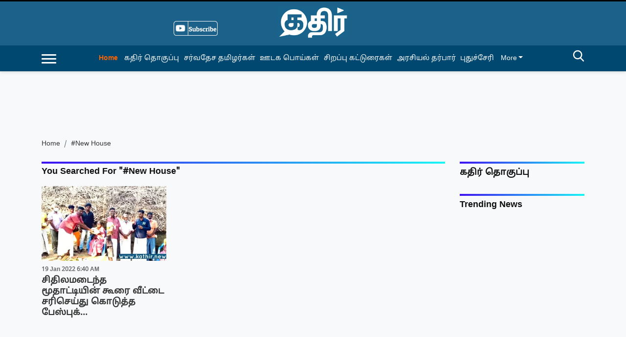

--- FILE ---
content_type: text/html; charset=utf-8
request_url: https://kathir.news/tags/new-house
body_size: 43922
content:
<!DOCTYPE html><html lang="ta"><head><title>Read all Latest Updates on and about #New House</title><link rel="icon" href="/images/ico/favicon.ico?v=1" type="image/x-icon"><link rel="shortcut icon" href="/images/ico/favicon.ico?v=1" type="image/x-icon"><meta charset="UTF-8"><meta content="IE=Edge" http-equiv="X-UA-Compatible"><meta name="viewport" content="width=device-width, initial-scale=1.0, maximum-scale=10.0,user-scalable=yes,minimum-scale=1.0"><script type="application/ld+json">   {
    "@context" : "https://schema.org",
    "@type" : "WebSite",
    "name" : "Kathir News",
    "author" : {
      "@type" : "Organization",
      "name" : "Kathir News"
    },
    "keywords" : "latest news of #New House, news about #New House, get updates on #New House",
    "interactivityType" : "mixed",
    "inLanguage" : "",
    "headline" : "Read all Latest Updates on and about #New House",
    "copyrightHolder" : "Kathir News",
    "image" : {
      "@context" : "https://schema.org",
      "@type" : "ImageObject",
      "contentUrl" : "/images/logo.png",
      "height": 900,
      "width" : 1500,
      "url" : "/images/logo.png"
     },
    "url" : "https://kathir.news/tags/new-house",
    "publisher" : {
      "@type" : "Organization",
       "name" : "Kathir News",
       "logo" : {
          "@context" : "https://schema.org",
          "@type" : "ImageObject",
          "contentUrl" : "https://kathir.news/images/logo.png",
          "height": "60",
          "width" : "600",
          "name"  : "Kathir News - Logo",
          "url" : "https://kathir.news/images/logo.png"
       }
     },
      "mainEntityOfPage": {
           "@type": "WebPage",
           "@id": "https://kathir.news/tags/new-house"
        }
  }</script><script type="application/ld+json">   {
    "@context" : "https://schema.org",
    "@type" : "BreadcrumbList",
    "name" : "BreadcrumbList",
    "itemListElement": [{ "@type":"ListItem","position":"1","item":{ "@id":"https://kathir.news","name":"Home"}},{"@type":"ListItem","position":"2","item":{"@id":"https://kathir.news/tags/new-house","@type":"WebPage","name":"#New House"}}]
  }</script><script type="application/ld+json">   {
    "@context" : "https://schema.org",
    "@type" : "Organization",
    "url" : "https://kathir.news",
    "name" : "Kathir News",
    "sameAs" : [], 
    "logo" : {
          "@context" : "https://schema.org",
          "@type" : "ImageObject",
          "contentUrl" : "https://kathir.news/images/logo.png",
          "height": "60",
          "width" : "600",
          "name"  : "Kathir News - Logo",
          "url" : "https://kathir.news/images/logo.png"
    }
  }</script><script type="application/ld+json">   {
    "@context" : "https://schema.org",
    "@type" : "SiteNavigationElement",
    "name":["கதிர் தொகுப்பு","சர்வதேச தமிழர்கள்","ஊடக பொய்கள்","சிறப்பு கட்டுரைகள்","அரசியல் தர்பார்","புதுச்சேரி"], "url":["https://kathir.news/big-picture","https://kathir.news/nri","https://kathir.news/fact-check","https://kathir.news/special-articles","https://kathir.news/politics","https://kathir.news/puducherry"]
  }</script><script type="application/ld+json">   {
    "@context" : "https://schema.org",
    "@type" : "WebPage",
    "name" : "Read all Latest Updates on and about #New House",
    "description" : "Get Latest News, Breaking News about #New House. Stay connected to all updated on #New House",
    "keywords" : "latest news of #New House, news about #New House, get updates on #New House",
    "inLanguage" : "en",
    "url" : "https://kathir.news/tags/new-house",
    "author" : {
      "@type" : "Person",
      "name" : "Kathir News"
     },
      "speakable": {
          "@context": "https://schema.org",
          "@type": "SpeakableSpecification",
          "xPath": [
              "/html/head/title",
              "/html/head/meta[@name='description']/@content"
          ]
      },
    "publisher" : {
      "@type" : "Organization",
       "name" : "Kathir News",
       "url"  : "https://kathir.news",
       "sameAs" : [],
       "logo" : {
          "@context" : "https://schema.org",
          "@type" : "ImageObject",
          "contentUrl" : "https://kathir.news/images/logo.png",
          "height": "60",
          "width" : "600"
      }
     }
   }</script><meta name="image" content="/images/logo.png"><meta name="description" content="Get Latest News, Breaking News about #New House. Stay connected to all updated on #New House"><meta name="application-name" content="Kathir News"><meta name="keywords" content="latest news of #New House, news about #New House, get updates on #New House"><link rel="preload" fetchpriority="low" as="image" href="/images/placeholder.jpg"><link rel="preload" as="script" href="/scripts/hocalwirecommlightp1.min.fca3546f.js" crossorigin="anonymous"><link rel="preload" as="script" href="/scripts/hocalwirecommlightp2.min.4d3c5d54.js" crossorigin="anonymous"><link rel="preload" as="script" href="/scripts/themesentijs.min.f1260116.js" crossorigin="anonymous"><link rel="preload" as="style" href="/styles/themesentifile.min.ba3baef7.css" crossorigin="anonymous"><meta http-equiv="Content-Language" content="ta"><meta name="google" content="notranslate"><meta name="author" content="Kathir News"><meta name="copyright" content="Kathir News"><meta name="robots" content="follow, index"><meta name="robots" content="max-image-preview:large"><meta name="HandheldFriendly" content="true"><meta name="referrer" content="origin"><meta name="twitter:card" content="summary_large_image"><meta property="og:url" content="https://kathir.news/tags/new-house"><meta property="og:locale" content="ta_IN"><meta name="twitter:url" content="https://kathir.news/tags/new-house"><meta property="fb:app_id" content="1047046012311695"><meta property="og:type" content="website"><meta property="og:title" content="Read all Latest Updates on and about #New House"><meta property="og:description" content="Get Latest News, Breaking News about #New House. Stay connected to all updated on #New House"><meta property="og:image" itemprop="image" content="/images/logo.png"><meta property="og:author"><meta name="twitter:title" content="Read all Latest Updates on and about #New House"><meta name="twitter:description" content="Get Latest News, Breaking News about #New House. Stay connected to all updated on #New House"><meta name="twitter:image" content="/images/logo.png"><meta property="og:image:width" content="1200"><meta property="og:image:height" content="630"><!-- include dnsprefetch--><script>window.dynamicPage ="";
window.support_article_infinite_scroll ="true";
window.similar_news_infinite_scroll ="true";
window.xhrPageLoad ="";
window.isNewsArticlePage ="";</script><script>window.ignoreCoreScripts = "true";
window.exclude_dynamic_links_only =  "";
window.disable_unveil = "";
window.enableTransliteration = "";
window.extra_whatsapp_share_message = "";

window.auto_play_videos_in_view = "";
window.comment_post_as = "";

</script><script>window.load_theme_resource_after_pageLoad = "true"
</script><script>window.single_source_news_url = ""
window.popup_ad_cookie_duration = ""
window.popup_ad_display_duration = ""
window.road_blocker_ad_cookie_duration=""
window.road_blocker_ad_display_duration=""
window.epaperClipRatio="7"
window.scriptLoadDelay=parseInt("1000")
window.scriptLoadDelayExternalScripts=parseInt("")
window.windowLoadedDelay=parseInt("")
window.exclude_common_ga="true"
window.exclude_all_ga=""
window.payment_success_redirect_url = ""
window.refresh_pages_on_interval = {};
window.refresh_pages_on_interval_using_ajax = {};

window.maxAllowCropHeightFactor = ""
window.clipLogo = ""
window.disable_hcomment_email_mandatory = ""
window.disable_hcomment_name_mandatory = ""
window.track_pageview_only_once_infinite =  ""

window.sidekick_ad_cookie_duration = ""
window.sidekick_ad_display_duration = ""
window.sidekick_ad_autostart_duration = ""
window.pushdown_ad_close_duration = ""

window.ignore_webp_supprt_check = ""
window.max_dynamic_links_count = ""

window.use_non_ajax_path_for_mixin =  ""
window.no_show_initial_popup =  ""

window.use_advance_search_as_default = ""
window.locationContentPage = ""
window.showUTMCookie = ""
window.updateXHRCanonicalToSelf = ""
window.makeDynamicXHRPageDirectUrl = ""
window.showPopUpToFillProfileDetails = ""
window.mandatoryProfileCookieDuration = ""</script><script async="" src="https://www.googletagmanager.com/gtag/js?id=G-SHEK2SERJ1"></script><script>var cMap = {"content_url":"/tags/new-house","page_type":"tags","content_id":"NA","content_type":"listing","create_by_author_name":"NA","create_by_author_id":"NA","title":"NA","published_date":"NA","modification_date":"NA","author_name":"NA","author_url":"NA","author_id":"NA","primary_category_name":"NA","primary_category_id":"NA","secondary_category_name":"NA","secondary_category_id":"NA","word_count":"NA","error_status":"NA"}
window.dataLayer = window.dataLayer || [];
function gtag(){dataLayer.push(arguments);}
gtag('js', new Date());
gtag('config', 'G-SHEK2SERJ1',cMap);</script><script>window.FBCODE = "1047046012311695";</script><script>window.COMSCORECODE = "39547594";</script><script>window.insetLinkInCopy = '' || true;
window.insetLinkInCopyLoggedIn = '';
</script><script>window.userDataToBePassedBack = {};</script><script>window.externalResourcesVersion = "1";
window.externalResources = "https://pagead2.googlesyndication.com/pagead/js/adsbygoogle.js,https://www.instagram.com/embed.js,https://securepubads.g.doubleclick.net/tag/js/gpt.js,https://platform.twitter.com/widgets.js";
window.externalResourcesLength = "4";</script><script>window.Constants = {"url":{"xhrLogin":"/xhr/admin/login/loginUser","xhrLoginOrRegister":"/xhr/admin/login/loginOrRegisterUser","xhrRegister":"/xhr/admin/login/registerUser","xhrVerify":"/xhr/admin/login/verifyUser","xhrVerifyEmail":"/xhr/admin/login/verifyEmail","xhrForgotPassword":"/xhr/admin/login/forgotPassword","xhrResetPassword":"/xhr/admin/login/reset-password","xhrLogout":"/xhr/admin/login/logout","xhrRegenerateEmailCode":"/xhr/admin/login/regenerateEmailCode","xhrRegenerateWhatsAppLink":"/xhr/admin/login/regenerateWhatsAppLink"}};</script><script>window.enable_webp_images = "true";</script><script>window.userDeviceType = "d";</script><script>window.hasIntagram = "true"
window.hasTwitter = ""
window.isIOS = ""
window.sendNewsReadState = "true"
window.image_quality_percentage = ""
window.enable_js_image_compress = ""
window.local_date_time_format = ""
window.partnerName  = "Kathir News"
window.partnerCopyrightName  = "Kathir News"
window.ignoreInitialDFPIdChange = "";
window.tooltipMobileSidePadding = "";

window.isAdFree = "0";

window.isPremiumContent = "";
window.delaySecThemeScriptsAction = ""
window.delaySecThemeScriptsActionOthers = ""

window.ignore_also_read_image = ""

window.ip_based_login_enabled = ""; 
window.chars_per_min_read = "1000";
window.user_review_content_id = "";
window.user_review_content_id_ugc = "";
window.custom_data_to_be_passed = "";
window.includePartyTownScript = "";
window.open_paymentgate_default_on_checkout ="";
window.adCustomContentName = "";
window.subscriptionPageUrl = "";

window.externalSubscriberLandingUrl = "";
window.partner_coupon_discount_message = "";

window.autoSlideGallery = "";
window.autoSlideGalleryTimeout = "";

window.isContentPageForSubscription = "";


window.refresh_website_in_interval_using_ajax = "/";

window.callValidateIPLoginAlways = "/";

window.ignoreAddingRandonQueryInYoutubeResize = "";

window.convertToNepaliDate = "";

window.articleViewScrollInfiniteOffset = "";

window.road_blocker_ad_delayed_duration = "";
window.popup_ad_delayed_duration = "";
window.adBlockerCookieShowDuration = "";
window.removeValidateCaptchaInRegister = "";
window.partnerOriginalName = "";
</script><!-- -if(typeof data!="undefined" && data['extra_header_tags'] && data['extra_header_tags']['templateData'] && data['extra_header_tags']['templateData']['content']){--><!--     !{data['extra_header_tags']['templateData']['content']}--><!-- -}--><style type="text/css" class="styles">body img,iframe,video{max-width:100%}.hide-scroll{overflow:hidden}img{height:auto}.details-content-story iframe.note-video-clip{width:100%}body,html{-webkit-overflow-scrolling:touch}#content{-webkit-overflow-scrolling:touch}#content{height:100%}#main #content{display:inline}.hide{display:none!important}.soft-hide{display:none}.bg-404{background:url(/images/404.jpg);background-repeat:no-repeat;background-size:100%;background-position:center;background-blend-mode:screen;min-height:400px;text-align:center}.bg-404 .error404-content{background:#fff;padding:20px;font-size:30px;opacity:.8}a img{max-width:100%}.newsSocialIcons li a{color:#fff}.newsSocialIcons li a:hover{text-decoration:none!important}.newsSocialIcons li a i{margin-right:4px}.newsSocialIcons{width:100%;display:inline-block;text-align:right}.newsSocialIcons a{padding:5px;display:inline-block}.hocalwire-cp-authors-social,.newsSocialIcons ul{width:100%;padding-left:0}.hocalwire-cp-authors-social{text-align:left}.newsSocialIcons li{list-style:none!important;width:25px;height:25px;text-decoration:none;font-family:Oswald!important;text-transform:uppercase;background:0 0;opacity:1;line-height:30px;padding:0;margin:0 3px;position:relative}.newsSocialIcons li a{color:#fff;height:21px}.newsSocialIcons li a:hover{text-decoration:none!important}.newsSocialIcons li a i{margin-right:4px}.newsSocialIcons li.facebook,.sticky li.facebook{border:0 solid #314b83;background-color:#4769a5}.newsSocialIcons li.whatsapp,.sticky li.whatsapp{border:0 solid #65bc54;background-color:#65bc54}.newsSocialIcons li.telegram,.sticky li.telegram{border:0 solid #379be5;background-color:#379be5}.newsSocialIcons li.pintrest{border:0;background-color:#d50c22}.newsSocialIcons li.twitter,.sticky li.twitter{border:0 solid #000;background-color:#000}.newsSocialIcons li.googleplus{border:0 solid #ab2b1d;background-color:#bf3727}.newsSocialIcons li.gplus{border:0 solid #ab2b1d;background-color:#bf3727}.newsSocialIcons li.linkedin,.sticky li.linkedin{border:0 solid #278cc0;background-color:#2ba3e1}.newsSocialIcons li.tumblr{border:0 solid #2c3c4c;background-color:#34495e}.newsSocialIcons li.pinterest,.sticky li.printrest{border:0 solid #ae1319;background-color:#cd252b}.newsSocialIcons li.email{border:0 solid #4b3b3b;background-color:#4b3b3b}.newsSocialIcons li.mail,.sticky li.mail{border:0 solid #18ae91;background-color:#1abc9c}.sticky li.email,.sticky li.mail{border:0 solid #4b3b3b;background-color:#4b3b3b}.newsSocialIcons li.print{border:0 solid #000;background-color:#000}.sticky li.print{border:0 solid #000;background-color:#000}.newsSocialIcons li.youtube{border:0 solid #e62117;background-color:#e62117}.newsSocialIcons li.insta{border:0 solid #0526c5;background-color:#0526c5}.newsSocialIcons li img{vertical-align:top}.newsSocialIcons ul{border-radius:3px;padding:5px;z-index:10;float:left;clear:both}.newsSocialIcons.right-navigation ul li+li{display:none;float:left;border-radius:30px;padding-top:2px}.newsSocialIcons li{float:left;border-radius:30px}.listing-social-share .newsSocialIcons li{border-radius:30px!important}.margin-top10{margin-top:10px}.sticky-container{position:fixed;top:40%;z-index:11111111111}.sticky-container ul li p{padding:5px}.sticky li.facebook{border:0 solid #314b83;background-color:#4769a5}.sticky li.twitter{border:0 solid #000;background-color:#000}.sticky li.googleplus{border:0 solid #ab2b1d;background-color:#bf3727}.sticky li.gplus{border:0 solid #ab2b1d;background-color:#bf3727}.sticky li.linkedin{border:0 solid #278cc0;background-color:#2ba3e1}.sticky li.tumblr{border:0 solid #2c3c4c;background-color:#34495e}.sticky li.pinterest{border:0 solid #ae1319;background-color:#cd252b}.sticky li.mail{border:0 solid #18ae91;background-color:#1abc9c}.sticky li.youtube{border:0 solid #e62117;background-color:#e62117}.sticky-container .fab{background:#03a9f4;width:37px;height:37px;text-align:center;color:#fff;box-shadow:0 0 3px rgba(0,0,0,.5),3px 3px 3px rgba(0,0,0,.25);position:fixed;right:1/4 * 3 * 64px;font-size:2.6667em;display:inline-block;cursor:default;bottom:100px;right:10px;z-index:10;box-sizing:border-box;padding:0 8px}.sticky-container .fab .not-logged-in img{vertical-align:top}.sticky-container .fab .logged-in img{vertical-align:top}.sticky-container .fab.child{right:(64px - 1 / 3 * 2 * 64px)/2 + 1/4 * 3 * 64px;width:1/3 * 2 * 64px;height:1/3 * 2 * 64px;display:none;opacity:0;font-size:2em}.sticky .fab img{height:auto;width:auto}.backdrop{position:fixed;top:0;left:0;width:100%;height:100%;background:#ececec;opacity:.3;display:none}#masterfab img{margin:auto;display:block;height:auto}#masterfab{padding:10px;max-width:38px;box-sizing:border-box}.details-content-story{overflow:hidden;display:inherit}.cd-top{cursor:pointer;position:fixed;bottom:100px;left:10px;width:35px;height:35px;background-color:#434343;box-shadow:0 0 10px rgba(0,0,0,.05);overflow:hidden;text-indent:100%;white-space:nowrap;background:rgba(232,98,86,.8) url(/images/cd-top-arrow.svg) no-repeat center 50%;visibility:hidden;opacity:0;-webkit-transition:opacity .3s 0s,visibility 0s .3s;-moz-transition:opacity .3s 0s,visibility 0s .3s;transition:opacity .3s 0s,visibility 0s .3s}.cd-top.cd-fade-out,.cd-top.cd-is-visible,.no-touch .cd-top:hover{-webkit-transition:opacity .3s 0s,visibility 0s 0s;-moz-transition:opacity .3s 0s,visibility 0s 0s;transition:opacity .3s 0s,visibility 0s 0s}.cd-top.cd-is-visible{visibility:visible;opacity:1;z-index:9999}.cd-top.cd-fade-out{opacity:.5}@-webkit-keyframes placeHolderShimmer{0%{background-position:-468px 0}100%{background-position:468px 0}}@keyframes placeHolderShimmer{0%{background-position:-468px 0}100%{background-position:468px 0}}.mixin-loader-wrapper{background-color:#e9eaed;color:#141823;padding:5px;border:1px solid #ccc;margin:0 auto 1em}.mixin-loader-item{background:#fff;border:1px solid;border-color:#e5e6e9 #dfe0e4 #d0d1d5;border-radius:3px;padding:12px;margin:0 auto}.placeholder_top{background:#fff;padding:5px;display:inline-block}.mixin-placeholder-details-wrapper{z-index:99;left:30%;display:inline-block;top:50px;color:#000;background:#0f0f0f;color:#fff;padding:10px}.placeholder_top .animated-background{-webkit-animation-duration:1s;animation-duration:1s;-webkit-animation-fill-mode:forwards;animation-fill-mode:forwards;-webkit-animation-iteration-count:infinite;animation-iteration-count:infinite;-webkit-animation-name:placeHolderShimmer;animation-name:placeHolderShimmer;-webkit-animation-timing-function:linear;animation-timing-function:linear;background:#f6f7f8;background:#eee;background:-webkit-gradient(linear,left top,right top,color-stop(8%,#eee),color-stop(18%,#ddd),color-stop(33%,#eee));background:-webkit-linear-gradient(left,#eee 8%,#ddd 18%,#eee 33%);background:linear-gradient(to right,#eee 8%,#ddd 18%,#eee 33%);-webkit-background-size:800px 104px;background-size:800px 104px}.hocal_col{width:100%;padding-top:5px;padding-bottom:5px}.padding_10{padding:10%}.padding_20{padding:20%}.placeholder_top .img.small{height:60px;max-width:80px}.placeholder_top .img.medium{height:150px;max-width:250px}.placeholder_top .img.big{height:300px;max-width:500px}.placeholder_top .img.supper-big{height:450px;max-width:750px}.content{margin-bottom:10px}.placeholder_top .content.small{height:10px;padding-left:5px;padding-right:5px}.placeholder_top .content.medium{height:20px;padding-left:10px;padding-right:10px}.placeholder_top .content.large{height:30px;padding-left:15px;padding-right:15px}.hocal_col_12{width:100%}.hocal_col_9{width:75%}.hocal_col_8{width:60%}.hocal_col_6{width:50%}.hocal_col_4{width:33%}.hocal_col_3{width:25%}.hocal_row{display:block}.hocal_col{display:block;float:left;position:relative}.placeholder_top .play{display:block;width:0;height:0;border-top:$size solid transparent;border-bottom:$size solid transparent;border-left:($size*$ratio) solid $foreground;margin:($size * 2) auto $size auto;position:relative;z-index:1;transition:all $transition-time;-webkit-transition:all $transition-time;-moz-transition:all $transition-time;left:($size*.2)}.placeholder_top .play:before{content:'';position:absolute;top:-75px;left:-115px;bottom:-75px;right:-35px;border-radius:50%;z-index:2;transition:all .3s;-webkit-transition:all .3s;-moz-transition:all .3s}.placeholder_top .play:after{content:'';opacity:0;transition:opacity .6s;-webkit-transition:opacity .6s;-moz-transition:opacity .6s}.details-content-story .inside_editor_caption.float-left,.details-content-story img.float-left{padding-right:10px;padding-bottom:10px;float:left;left:0}.details-content-story .inside_editor_caption.float-right,.details-content-story img.float-right{padding-left:10px;padding-bottom:10px;float:right;right:0}.details-content-story .image_caption{background:0 0}.details-content-story div,.details-content-story p{margin-bottom:15px!important;line-height:1.4;margin:0 auto}.details-content-story div.pasted-from-word-wrapper{margin-bottom:0!important}.details-content-story div.inside_editor_caption{display:none}.details-content-story .inside_editor_caption.edited-info{display:block}.details-content-story img{max-width:100%}.details-content-story .inside_editor_caption.float-left{margin-top:10px}.details-content-story .inside_editor_caption.float-right{margin-top:10px}.details-content-story img.float-none{margin:auto;float:none}.details-content-story .inside_editor_caption{font-size:16px;padding:2px;text-align:center;bottom:-20px;width:100%}.details-content-story .image-and-caption-wrapper{position:relative;margin-bottom:20px}.image-and-caption-wrapper{max-width:100%!important}.details-content-story .image-and-caption-wrapper.float-left{float:left;padding-right:10px;padding-bottom:10px}.details-content-story .image-and-caption-wrapper.float-right{float:right;padding-left:10px;padding-bottom:10px}.details-content-story .image-and-caption-wrapper.float-none{float:none;display:block;clear:both;left:0!important;margin:0 auto}.details-content-story .image-and-caption-wrapper.float-none img{display:block}.details-content-story .hide-on-web{display:none!important}.hide-on-web{display:none!important}.details-content-story .template-wrapper{padding:2px;width:100%}.details-content-story .template-wrapper .delete-lists-wrapper button{display:none}.details-content-story .template-wrapper .action-btn-wrapper{display:none}.details-content-story .list-item-heading{font-size:18px;margin-bottom:20px}.details-content-story li.list-item{margin-bottom:20px}.details-content-story .action-btn-wrapper span{padding:5px;margin:2px;background:#ccc}.details-content-story .template-wrapper{padding:2px;width:100%}.details-content-story .template-wrapper .delete-lists-wrapper{float:right;margin-top:10px}.details-content-story .template-wrapper .delete-lists-wrapper button{padding:10px;margin-right:10px;margin-top:-5px}.details-content-story .template-wrapper li.list-item{width:100%}.details-content-story .template-wrapper .action-btn-wrapper{float:left;margin-right:20px}.details-content-story .list-items-wrapper li{border:none!important}.details-content-story .list-items-wrapper.unordered-list ul{list-style-type:square}.modal_wrapper_frame{position:fixed;width:100%;top:0;height:100%;background:rgba(0,0,0,.7);opacity:1;z-index:9999999999}.modal_wrapper_frame #modal-content{position:absolute;left:20%;top:20%;right:20%;bottom:20%;border:1px solid #ccc;background:#fff}.modal_wrapper_frame .cross-btn{right:10px;top:10px;position:absolute;font-size:20px;cursor:pointer;padding:5px;z-index:9999}.modal_wrapper_frame iframe{width:100%;height:100%}.hocal_hide_on_desktop{display:none!important}.hocal_hide_on_mobile{display:block!important}.placeholder_top{width:100%}.placeholder_top .hocal_col{padding:5px;box-sizing:border-box}.also-read-media{display:none}.also-read-media-wrap{display:none}@media screen and (max-width:767px){.bg-404 .error404-content{background:#fff;padding:10px;font-size:20px}.hocal_hide_on_mobile{display:none!important}.hocal_hide_on_desktop{display:block!important}.modal_wrapper_frame #modal-content{left:2%;top:2%;right:2%;bottom:2%}.details-content-story .image-and-caption-wrapper.float-left,.details-content-story .image-and-caption-wrapper.float-right{display:inline;max-width:100%!important;float:none!important;padding:0!important}.details-content-story .inside_editor_caption.float-right,.details-content-story img.float-right{display:inline;max-width:100%!important;float:none!important;padding:0!important}.details-content-story .inside_editor_caption.float-left,.details-content-story img.float-left{display:inline;max-width:100%!important;float:none!important;padding:0!important}}#comments iframe{width:100%!important}#bottom_snackbar{width:30%;position:fixed;z-index:1;bottom:0;z-index:999999999999999999999999999999999999999999999999999999999999999999999;left:70%;background:#333}#bottom_snackbar .close-btn{position:absolute;right:3px;top:3px;padding:1px 8px;cursor:pointer;z-index:9999999999;font-size:20px;color:#fff}#bottom_snackbar.right{left:70%}#bottom_snackbar.left{left:0}#bottom_snackbar.center{left:35%}.bottom_snackbar_content{background:#0582e2}@media screen and (max-width:767px){#bottom_snackbar{width:100%}#bottom_snackbar,#bottom_snackbar.center,#bottom_snackbar.left,#bottom_snackbar.right{left:0}}.login-btn-in-message{color:#00f;text-decoration:underline;cursor:pointer;font-size:16px}.show-pass-wrap{float:right}#news_buzz_updates .buzz-timeline-wrapper{background:#f7f8f9}.buzz-timeline-wrapper .load-more-update-wrapper{text-align:center;cursor:pointer;width:100%}.buzz-timeline-wrapper .load-more-update-wrapper a{background:red;color:#fff;padding:4px 25px;display:inline-block;margin-bottom:10px}.buzz-timeline-wrapper .timeline{position:relative;max-width:1200px;margin:0 auto}.buzz-timeline-wrapper .timeline::after{content:'';position:absolute;width:6px;background-color:#c5c5c5;top:0;bottom:0;left:10%;margin-left:-3px}.buzz-timeline-wrapper .buzz-container{padding:10px 40px;position:relative;background-color:inherit;width:90%;list-style:none;box-sizing:border-box}.buzz-timeline-wrapper .buzz-container::after{content:'';position:absolute;width:25px;height:25px;right:-17px;background-color:#fff;border:4px solid #c5c5c5;top:15px;border-radius:50%;z-index:1}.buzz-timeline-wrapper .left{left:0}.buzz-timeline-wrapper .right{left:10%;text-align:right!important;float:none!important;margin-left:0!important}.buzz-timeline-wrapper .left::before{content:" ";height:0;position:absolute;top:22px;width:0;z-index:1;right:30px;border:medium solid #fff;border-width:10px 0 10px 10px;border-color:transparent transparent transparent #fff}.buzz-timeline-wrapper .right::before{content:" ";height:0;position:absolute;top:22px;width:0;z-index:1;left:30px;border:medium solid #fff;border-width:10px 10px 10px 0;border-color:transparent #fff transparent transparent}.buzz-timeline-wrapper .right::after{left:-13px}.buzz-timeline-wrapper .buzz_date{font-size:12px;color:#666}.buzz-timeline-wrapper .content{padding:10px 15px;background-color:#fff;position:relative;border-radius:6px;text-align:left}.buzz-timeline-wrapper .list_image{width:25%}.buzz-timeline-wrapper h2{margin-bottom:0!important;font-size:16px;margin-top:0;background:#fff;font-weight:400}.buzz_story{font-size:15px}.buzz-timeline-wrapper .buzz-image{float:left;margin-right:10px;max-width:50%}.buzz-timeline-wrapper .image-and-caption-wrapper{text-align:center;position:relative;display:inline-block;float:none!important;width:100%!important}.buzz-timeline-wrapper .image-and-caption-wrapper img{max-height:400px;width:auto!important;float:none!important}.buzz-timeline-wrapper .image_caption{background:#fff!important}.buzz-parent-wrapper .news_updates_heading{text-align:center}.buzz-parent-wrapper .news_updates_heading a{border-bottom:2px solid #ccc;padding-left:10px;padding-right:10px}@media screen and (max-width:600px){.buzz-timeline-wrapper .buzz-image{float:none;margin-right:0;max-width:1000%}.buzz-timeline-wrapper .list_image{width:100%}.buzz-timeline-wrapper .timeline::after{left:31px}.buzz-timeline-wrapper .buzz-container{width:100%;padding-left:70px;padding-right:25px}.buzz-timeline-wrapper .buzz-container::before{left:60px;border:medium solid #fff;border-width:10px 10px 10px 0;border-color:transparent #fff transparent transparent}.buzz-timeline-wrapper .left::after,.buzz-timeline-wrapper .right::after{left:17px}.buzz-timeline-wrapper .right{left:0}.buzz-timeline-wrapper .timeline::after{background-color:transparent}.buzz-timeline-wrapper .buzz-container{padding-left:10px;padding-right:10px}.buzz-timeline-wrapper .buzz-container::after{background-color:transparent;border:0 solid #c5c5c5}.buzz-timeline-wrapper .content{box-shadow:0 4px 8px 0 rgba(0,0,0,.2);transition:.3s}.buzz-timeline-wrapper .right::before{display:none}#news_buzz_updates .buzz-timeline-wrapper{background:#fff}.buzz-timeline-wrapper .timeline{padding:0}}.nextpage.divider{display:none;font-size:24px;text-align:center;width:75%;margin:40px auto}.nextpage.divider span{display:table-cell;position:relative}.nextpage.divider span:first-child,.nextpage.divider span:last-child{width:50%;top:13px;-moz-background-size:100% 2px;background-size:100% 2px;background-position:0 0,0 100%;background-repeat:no-repeat}.nextpage.divider span:first-child{background-image:-webkit-gradient(linear,0 0,0 100%,from(transparent),to(#000));background-image:-webkit-linear-gradient(180deg,transparent,#000);background-image:-moz-linear-gradient(180deg,transparent,#000);background-image:-o-linear-gradient(180deg,transparent,#000);background-image:linear-gradient(90deg,transparent,#000)}.nextpage.divider span:nth-child(2){color:#000;padding:0 5px;width:auto;white-space:nowrap}.nextpage.divider span:last-child{background-image:-webkit-gradient(linear,0 0,0 100%,from(#000),to(transparent));background-image:-webkit-linear-gradient(180deg,#000,transparent);background-image:-moz-linear-gradient(180deg,#000,transparent);background-image:-o-linear-gradient(180deg,#000,transparent);background-image:linear-gradient(90deg,#000,transparent)}.next-page-loader h2{color:#000;margin:0;font:.8em verdana;margin-top:20px;text-transform:uppercase;letter-spacing:.1em}.next-page-loader span{display:inline-block;vertical-align:middle;width:.6em;height:.6em;margin:.19em;background:#222;border-radius:.6em;animation:loading 1s infinite alternate}.next-page-loader span:nth-of-type(2){background:#222;animation-delay:.2s}.next-page-loader span:nth-of-type(3){background:#222;animation-delay:.4s}.next-page-loader span:nth-of-type(4){background:#222;animation-delay:.6s}.next-page-loader span:nth-of-type(5){background:#222;animation-delay:.8s}.next-page-loader span:nth-of-type(6){background:#222;animation-delay:1s}.next-page-loader span:nth-of-type(7){background:#222;animation-delay:1.2s}.pagi_wrap{width:100%;position:relative;position:relative}.pagi_wrap ul{margin:auto;display:block;text-align:center;width:100%;position:relative}.pagi_wrap ul li{display:inline-block;margin:0 15px;text-align:center;position:relative}.pagi_wrap ul li.active a{cursor:default}.pagi_wrap ul li span{color:#333;vertical-align:middle;display:inline-block;font-size:20px;line-height:45px;width:45px;height:45px;background:#dfebf9;text-align:center;border-radius:50%}.pagi_wrap ul li.active span{background:#ccc}.hocalwire-cp-authors-social,.newsSocialIcons ul{width:100%;padding-left:0}.hocalwire-cp-authors-social{text-align:center}.hocalwire-cp-authors-social li{width:20px;height:20px;padding:4px;margin:5px;display:inline-block}.hocalwire-cp-authors-social li:first-child{margin-left:0}.hocalwire-cp-authors-social li a{height:20px;position:relative;display:block}.hocalwire-cp-authors-social li.facebook,.hocalwire-cp-authors-social1 li.facebook{border:0 solid #314b83;background-color:#4769a5}.hocalwire-cp-authors-social li.twitter,.hocalwire-cp-authors-social1 li.twitter{border:0 solid #000;background-color:#000}.hocalwire-cp-authors-social li.googleplus,.hocalwire-cp-authors-social1 li.googleplus{border:0 solid #ab2b1d;background-color:#bf3727}.hocalwire-cp-authors-social li.gplus,.hocalwire-cp-authors-social1 li.gplus{border:0 solid #ab2b1d;background-color:#bf3727}.hocalwire-cp-authors-social li.linkedin,.hocalwire-cp-authors-social1 li.linkedin{border:0 solid #278cc0;background-color:#2ba3e1}.hocalwire-cp-authors-social li.dark{background-color:#ccc!important}.insert-more-buzz-here{display:inline-block;position:relative;width:100%}@keyframes loading{0%{opacity:0}100%{opacity:1}}#details-bottom-element-for-infinite-scroll{text-align:center}#state-selection{display:none}.details-content-story blockquote{width:100%;text-align:center}.details-content-story iframe{display:block;margin:0 auto;max-width:100%}.details-content-story video{width:100%;max-height:450px}.details-content-story video.hocal-uploaded-video.audio-file{max-height:70px}twitter-widget{margin:0 auto}.epaper-datepicker-img{display:inline-block;max-width:20px;position:absolute;top:10px;left:10px}.inline-block{position:relative}#epaper-datepicker{padding-left:30px}.track-on-infinite-scroll-view{min-height:1px}.cd-top{right:10px;left:auto}.buzz-timeline-wrapper .load-more-update-wrapper a.next-page-live-update,.buzz-timeline-wrapper .load-more-update-wrapper a.prev-page-live-update,.next-page-live-update,.prev-page-live-update{float:right;margin-left:10px;margin-right:10px;margin-top:20px;background:0 0;color:#000}.view-all-updates-xhr-wrap{display:block;width:100%;margin-top:20px;margin-bottom:20px;text-align:center}.view-all-updates-xhr-wrap a{background:#000!important;color:#fff!important;padding:10px 20px}.blog-share-socials-light{text-align:right}.blog-share-socials-light li{display:inline-block;position:relative;max-width:25px;margin:0 6px;border-radius:10px;text-align:right;padding:5px;box-sizing:border-box}.no-more-updates{text-align:center;color:#000;background:#cfcfcf;font-size:23px;padding:40px;margin-bottom:20px}.news-updates-pagination{width:100%;text-align:center;margin-top:20px;margin-bottom:20px;display:inline-block}.news-updates-pagination a{padding:10px;background:#000;margin:5px;color:#fff}.buzz-list-wrapper h2{padding-left:0;clear:none}.buzz-list-wrapper .latest_item h2 a{color:#000;font-size:18px;font-weight:700}.buzz-list-wrapper p{line-height:1.5}.hocalwire-editor-list li p{display:inline}.buzz-list-wrapper ul.hocalwire-editor-list li,.details-content-story ul li,.details-content-story ul.hocalwire-editor-list li{display:block!important;margin-bottom:15px}.buzz-list-wrapper ul.hocalwire-editor-list li:before,.details-content-story ul li::before,.details-content-story ul.hocalwire-editor-list li::before,.hocal_short_desc li::before{content:"\2022";color:#000;font-weight:700;display:inline-block;width:25px;margin-left:0;font-size:30px;vertical-align:sub}.details-content-story table{width:100%;margin-bottom:10px;margin-top:10px;display:block;overflow-x:scroll;border-spacing:0;border-collapse:collapse}.details-content-story table td,.details-content-story table th,.details-content-story table tr{border:1px solid #000;padding:5px;text-align:left;font-size:14px}.details-content-story table thead{background:#eaeaea}.details-content-story .h-embed-wrapper .twitter-tweet,.details-content-story .h-embed-wrapper>div{margin-left:auto;margin-right:auto}.fluid-width-video-wrapper{padding-top:0!important;display:inline-block;height:500px}.fluid-width-video-wrapper embed,.fluid-width-video-wrapper object{max-height:500px}.single-post-title{text-transform:inherit}.subscription-btn-on-login{display:none}#left-ad-full-screen{position:fixed;height:80%;top:20%;width:140px;left:10px}#right-ad-full-screen{position:fixed;height:80%;top:20%;width:140px;right:10px}.pasted-from-word-wrapper>div{margin-bottom:15px}iframe.instagram-media{margin:0 auto!important;width:100%!important;position:relative!important}.scroll div{display:inline-block}.loop-nav.pag-nav{background:#fff}.pag-nav{font-size:12px;line-height:20px;font-weight:700;text-align:center}.loop-nav{border-top:0 solid #ddd}.loop-nav-inner{border-top:1px solid #fff;padding:20px 0}.wp-pagenavi{clear:both}.pagenavi span{text-decoration:none;border:1px solid #bfbfbf;padding:3px 5px;margin:2px}.pag-nav a,.pag-nav span{color:#555;margin:0 4px 4px;border:1px solid #ccc;-webkit-border-radius:3px;border-radius:3px;display:inline-block;padding:4px 8px;background-color:#e7e7e7;background-image:-ms-linear-gradient(top,#eee,#e7e7e7);background-image:-moz-linear-gradient(top,#eee,#e7e7e7);background-image:-o-linear-gradient(top,#eee,#e7e7e7);background-image:-webkit-gradient(linear,left top,left bottom,from(#eee),to(#e7e7e7));background-image:-webkit-linear-gradient(top,#eee,#e7e7e7);background-image:linear-gradient(top,#eee,#e7e7e7);-webkit-box-shadow:inset 0 1px 0 #fff,0 1px 1px rgba(0,0,0,.1);box-shadow:inset 0 1px 0 #fff,0 1px 1px rgba(0,0,0,.1)}.pag-nav span{color:#999}.pag-nav .current{background:#f7f7f7;border:1px solid #bbb;-webkit-box-shadow:inset 0 1px 5px rgba(0,0,0,.25),0 1px 0 #fff;box-shadow:inset 0 1px 5px rgba(0,0,0,.25),0 1px 0 #fff}.pag-nav span{color:#999}.wp-pagenavi a:hover,.wp-pagenavi span.current{border-color:#000}.wp-pagenavi span.current{font-weight:700}.hocal-draggable iframe.note-video-clip{width:100%}.hocal-draggable iframe,.hocal-draggable video{text-align:center}.details-content-story ol,ol.hocalwire-editor-list{counter-reset:num_cntr;padding-left:35px}.details-content-story ol li,ol.hocalwire-editor-list li{counter-increment:num_cntr;position:relative;margin-bottom:10px}.blog-share-socials-light li,.buzz-list-wrapper .listing-items li,.sticky-container ul{list-style:none!important}.blog-share-socials-light li::before,.buzz-list-wrapper .listing-items li::before,.sticky-container ul{content:''}.sticky-container .fab img{padding:2px;margin-top:-10px}.native-fb-wrap.facebook{display:inline-block;float:left;margin-top:8px;margin-right:10px}.amp-flying-carpet-wrapper{overflow:hidden}.amp-flying-carpet-text-border{background:#000;color:#fff;padding:.25em}.amp-fx-flying-carpet{height:300px;overflow:hidden;position:relative}.amp-fx-flying-carpet-clip{position:absolute;top:0;left:0;width:100%;height:100%;border:0;margin:0;padding:0;clip:rect(0,auto,auto,0);-webkit-clip-path:polygon(0 0,100% 0,100% 100%,0 100%);clip-path:polygon(0 0,100% 0,100% 100%,0 100%)}.amp-fx-flying-carpet-container{position:fixed;top:0;width:100%;height:100%;-webkit-transform:translateZ(0);display:-webkit-box;display:-ms-flexbox;display:flex;-webkit-box-orient:vertical;-webkit-box-direction:normal;-ms-flex-direction:column;flex-direction:column;-webkit-box-align:center;-ms-flex-align:center;align-items:center;-webkit-box-pack:center;-ms-flex-pack:center;justify-content:center;max-width:320px;margin-top:120px}.dfp-ad{height:600px;width:300px;background:0 0;text-align:center;vertical-align:middle;display:table-cell;position:relative}.dfp-ad-container{position:absolute}.in-image-ad-wrap{position:absolute;bottom:0;width:100%;overflow:hidden;background:rgba(255,255,255,.5)}.in-image-ad-wrap .close-btn-in-img{display:inline-block;position:absolute;right:0;top:0;cursor:pointer}.in-image-ad-wrap .ad-content{width:100%;overflow-x:scroll}.in-image-ad-wrap .ad-content>div{margin:0 auto}.common-ad-block{margin:10px}.common-ad-block-pd{padding:10px}.popup-ad-content-wrap,.roadblocker-content-wrap{position:fixed;top:0;left:0;height:100%;width:100%;z-index:9999999}.popup-ad-content-wrap .popup-overlay-bg,.roadblocker-content-wrap .popup-overlay-bg{background:rgba(0,0,0,.5);width:100%;position:fixed;top:0;left:0;z-index:1;height:100%}.roadblocker-content-wrap .popup-overlay-bg{background:#fff}.popup-ad-content-wrap .popup-content-container,.roadblocker-content-wrap .popup-content-container{display:inline-block;width:100%;margin:0 auto;text-align:center;height:100%;position:absolute;z-index:99}.popup-ad-content-wrap .popup-content-container .center-content,.roadblocker-content-wrap .popup-content-container .center-content{position:relative;margin-top:120px}.popup-ad-content-wrap .popup-content-container .center-content .content-box,.roadblocker-content-wrap .popup-content-container .center-content .content-box{display:inline-block}.popup-ad-content-wrap .popup-content-container .center-content .content-box{max-height:550px;overflow:auto;max-width:80%}.popup-ad-content-wrap .popup-content-container .center-content .close-btn-popup,.roadblocker-content-wrap .popup-content-container .center-content .close-btn-popup{display:inline-block;position:absolute;top:0;background:#fff;color:#000!important;padding:5px 10px;cursor:pointer}.roadblocker-content-wrap .popup-content-container .close-btn-popup{position:absolute;top:10px;right:10px;background:rgba(0,0,0,.5)!important;padding:10px;color:#fff!important;cursor:pointer;z-index:999}.roadblocker-content-wrap .popup-content-container .road-blocker-timer{position:absolute;top:10px;right:48px;padding:10px;color:#000;font-size:1.3rem;cursor:pointer;z-index:999}.inline-heading-ad{display:inline-block;margin-left:10px}pre{max-width:100%;display:inline-block;position:relative;width:100%;white-space:pre-wrap;white-space:-moz-pre-wrap;white-space:-pre-wrap;white-space:-o-pre-wrap;word-wrap:break-word}.from-paytm-app .hide-for-paytm{display:none}.from-paytm-app .at-share-dock{display:none!important}@media all and (max-width:800px){.amp-fx-flying-carpet-container{margin-top:55px}.popup-ad-content-wrap .popup-content-container .center-content{margin-top:60px}.epaper_listing .hocalwire-col-md-3{width:100%!important;float:none!important}.epaper_listing{display:inline}.pagi_wrap ul li{margin:0 5px}.pagi_wrap ul li span{line-height:35px;width:35px;height:35px}#left-ad-full-screen{display:none}#right-ad-full-screen{display:none}.fluid-width-video-wrapper{height:300px}.fluid-width-video-wrapper embed,.fluid-width-video-wrapper object{max-height:300px}.epaper-filter-item .selectpicker{width:120px;font-size:12px}.epaper-filter-item #epaper-datepicker{width:125px;margin-left:-22px;padding-left:20px}.epaper-datepicker-img{display:inline-block;max-width:16px;position:absolute;top:7px;left:-14px}}@media all and (max-width:500px){.hocal_col_4{width:100%}.hocal_col_3{width:100%}.placeholder_top .img.medium{max-width:100%}}.common-user-pages .page_heading{text-align:center;font-size:25px;padding:5px 30px}.common-user-pages .form-links{min-height:20px}.ad_unit_wrapper_main{background:#f1f1f1;padding:0 5px 5px 5px;border:1px solid #ccc;margin:10px 0}.ad_unit_wrapper_main .ad_unit_label{text-align:center;font-size:12px}.read-this-also-wrap{padding:5px 0;margin:5px 0}.read-this-also-wrap .read-this-also{font-weight:700;color:#222}.dark .read-this-also-wrap .read-this-also{color:#908b8b}.read-this-also-wrap a{color:red}.read-this-also-wrap a:hover{color:#222}.desktop-only-embed,.mobile-only-embed,.tab-only-embed{display:none}.facebook-responsive iframe{width:auto}@media screen and (min-width:1025px){.desktop-only-embed{display:block}.facebook-responsive{overflow:hidden;padding-bottom:56.25%;position:relative;height:0}.facebook-responsive iframe{left:0;top:0;right:0;height:100%;width:100%;position:absolute;width:auto}}@media screen and (min-width:768px) and (max-width:1024px){.tab-only-embed{display:block}.facebook-responsive{overflow:hidden;padding-bottom:56.25%;position:relative;height:0}.facebook-responsive iframe{left:0;top:0;right:0;height:100%;width:100%;position:absolute;width:auto}}@media screen and (max-width:767px){.mobile-only-embed{display:block}}@media print{.ind-social-wrapper{display:none}}.buzz-timeline-wrapper .load-more-update-wrapper a.next-page-live-update,.buzz-timeline-wrapper .load-more-update-wrapper a.prev-page-live-update,.load-more-update-wrapper .next-page-live-update,.load-more-update-wrapper .prev-page-live-update{padding:0 7px;background:red;color:#fff;width:25px}.annotation-tooltip-parent sup{color:red;display:inline-block}.tooltip-wall{position:fixed;width:300px;z-index:9999;height:100%;background:#000;color:#fff;display:none;top:20%;right:0;background:0 0}.tooltip-wall .tooltip-popup-title{font-size:1.5rem;font-weight:700}.tooltip-wall .tooltip-wall-wrap{margin:10px;display:inline-block;position:fixed;height:auto;background-color:#f4f4f4;color:#000;padding:20px;border-radius:5px;box-shadow:1px 3px 4px 1px #c4c4c4}.tooltip-wall .tooltip-wall-wrap:after{content:' ';position:absolute;width:0;height:0;left:-27px;right:auto;top:20px;bottom:auto;border:12px solid;border-color:#f4f4f4 #f4f4f4 transparent transparent;width:0;height:0;border-top:20px solid transparent;border-bottom:20px solid transparent;border-right:20px solid #f4f4f4}.tooltip-popup-wrap{font-size:14px;line-height:20px;color:#333;padding:1px;background-color:#fff;border:1px solid #ccc;border:1px solid rgba(0,0,0,.2);-webkit-border-radius:6px;-moz-border-radius:6px;border-radius:6px;-webkit-box-shadow:0 5px 10px rgba(0,0,0,.2);-moz-box-shadow:0 5px 10px rgba(0,0,0,.2);box-shadow:0 5px 10px rgba(0,0,0,.2);-webkit-background-clip:padding-box;-moz-background-clip:padding;background-clip:padding-box;max-width:480px;width:90%;position:absolute;z-index:9}.tooltip-popup-wrap .tooltip-popup-header{padding:2px 14px;margin:0;min-height:30px;font-size:14px;font-weight:400;line-height:18px;background-color:#f7f7f7;border-bottom:1px solid #ebebeb;-webkit-border-radius:5px 5px 0 0;-moz-border-radius:5px 5px 0 0;border-radius:5px 5px 0 0;position:relative}.tooltip-popup-wrap .tooltip-popup-header .tooltip-popup-title,.tooltip-wall-wrap .tooltip-popup-header .tooltip-popup-title{margin-right:20px;max-width:100%;box-sizing:border-box;position:relative;display:block;font-size:16px}.tooltip-popup-wrap .tooltip-popup-header .tooltip-popup-close,.tooltip-wall-wrap .tooltip-popup-header .tooltip-popup-close{position:absolute;right:10px;top:3px}.tooltip-popup-wrap .tooltip-popup-header .tooltip-popup-close label{font-size:18px}.tooltip-popup-wrap .tooltip-popup-content{position:relative;padding:10px 10px;overflow:hidden;text-align:left;word-wrap:break-word;font-size:14px;display:block}.tooltip-inputbtn{display:none}.tooltip-inputbtn+label>.tooltip-popup-wrap{display:none;min-width:300px}.tooltip-inputbtn+label{display:inline;position:relative;padding:2px 4px;cursor:pointer}.tooltip-inputbtn:checked+label>.tooltip-popup-wrap{position:absolute;top:24px;left:0;z-index:100}.tooltip-popup-header{display:block}.tooltip-inputbtn+label>.tooltip-popup-wrap span{color:#000!important}.mixin-debug-mode-wrap{position:relative;width:100%;height:100%}.mixin-debug-mode-wrap .mixin-debug-mode-element{position:absolute;top:0;right:0;width:100%;height:100%;background:rgba(0,0,0,.8);z-index:999999999999999999}.mixin-debug-mode-wrap .mixin-debug-mode-element .text{color:#fff;font-size:20px;position:absolute;top:50%;left:50%;transform:translate(-50%,-50%);word-break:break-all;line-height:1.1}.story-highlight-block{border:1px solid #ccc;border-radius:5px}.story-highlight-block .story-highlight-block-heading{padding:1px 15px;background:#efefef;padding-bottom:1px}.story-highlight-block .story-highlight-block-heading a,.story-highlight-block .story-highlight-block-heading div,.story-highlight-block .story-highlight-block-heading p{color:#000;font-weight:700;padding-top:5px}.story-highlight-block-content{padding:0 10px}.adsbygoogle{overflow:hidden}.newsSocialIcons li.koo,.sticky li.koo{border:0 solid #fbd051;background-color:#fbd051}.h-resize-menu-container:not(.jsfield){overflow-x:inherit;-webkit-overflow-scrolling:inherit}.h-resize-menu-container.jsfield .h-resize-menu-primary{overflow:hidden;white-space:nowrap}.h-resize-menu-container .h-resize-menu-primary{overflow:scroll;white-space:nowrap;display:block}.h-resize-menu-container.jsfield.show-submenu .h-resize-menu-primary{overflow:inherit}.h-resize-menu-container .h-resize-menu-primary .h-resize-submenu{display:none;border-radius:0 0 10px 10px;position:absolute;right:0;z-index:111;background:#000;width:210px;padding:10px;line-height:30px;text-align:left;-webkit-animation:nav-secondary .2s;animation:nav-secondary .2s}.h-resize-menu-container.show-submenu .h-resize-submenu{display:block}.no-data-found{text-align:center;padding:20px;background:#eee;margin:10px}.sidekick{position:relative}.sidekick .sidebar-wrapper{position:fixed;top:0;left:0;height:100%;width:19rem;margin-left:-18rem;color:#fff;z-index:99999;padding:5px;background:#fff}.sidekick .sidebar-wrapper.right-side{right:0;left:auto;margin-right:-18rem}.sidekick .sidebar-wrapper .sidekick-nav-btn{font-size:1.2rem;position:absolute;top:48%;right:-1rem;border-radius:50%;width:30px;height:30px;background:#000;display:flex;align-items:center;vertical-align:middle;text-align:center;justify-content:center}.sidekick .sidebar-wrapper.right-side .sidekick-nav-btn{top:50%;left:-1rem}.sidekick-nav-btn img{width:24px;height:24px;border-radius:50%;position:absolute}.sidekick .sidebar-wrapper.show-sidebar{margin-left:0}.sidekick .sidebar-wrapper.show-sidebar.right-side{margin-right:0}.push-body{margin-left:18rem}.push-body.right-side{margin-right:18rem;margin-left:inherit}.sidekick-slide-over.push-body{margin-left:0;margin-right:0}.sidekick.closed-by-user.hide-on-close{display:none}.buzz_article_date_wrapper{display:none}.live-icon{display:none}.details-content-story{word-break:break-word}.gallery-slider-wrapper .rslides li{list-style:none!important}.referral-code-block{display:none}.referral-code-block.show{display:block}.mixin-debug-mode-element-refresh{background:#fff;border:2px solid #ccc;padding:10px;margin-bottom:20px;text-align:center}.mixin-debug-mode-element-refresh .refresh-mixin-btn{background:#000;margin:5px;padding:10px;color:#fff!important;position:relative;display:inline-block;cursor:pointer}.center-loading-msg{display:flex;align-items:center;vertical-align:middle;text-align:center;justify-content:center}.common-sign-in-with-wrapper{text-align:center;margin-bottom:20px}.common-sign-in-with-wrapper .sing-in-with-label{text-align:center;font-size:1.2rem;padding-top:10px;border-top:1px solid #ccc}.common-sign-in-with-wrapper .social-login img{max-height:24px;margin-right:10px}.common-sign-in-with-wrapper .social-login{padding:10px;border:1px solid #ccc}.common-sign-in-with-wrapper .social-login.facebook{background:#3b5998;margin-bottom:10px}.common-sign-in-with-wrapper .social-login.google{background:#de5246;margin-bottom:10px}.common-sign-in-with-wrapper .social-login a{color:#fff}.js-logout-button{cursor:pointer}.load-more-update-wrapper .next-page-live-update,.load-more-update-wrapper .prev-page-live-update{display:none!important}.roadblocker-content-wrap{overflow-y:auto}.road-blocker-parent-wraper{background:#f0f2f5;position:absolute;width:100%;height:100%}.timer-wraper-parent{display:flex;align-items:center;justify-content:space-between;position:fixed;left:0;right:0;top:0;z-index:99999;background:#fff}.roadblocker-content-wrap .popup-content-container .road-blocker-timer{color:#000;position:unset;padding:unset;flex-basis:10%}.road-blocker-title-wrap{display:flex;align-items:center;justify-content:space-between;flex-basis:80%}.road-blocker-title-wrap .title{flex-basis:70%;font-size:1.3rem;color:#000}.roadblocker-content-wrap .popup-content-container .close-btn-popup{position:unset!important;background:#d4eaed!important}.roadblocker-content-wrap .popup-content-container .center-content{padding-top:40px!important;margin-top:0!important}.road-blocker-skip{font-size:1.1rem;color:#337ab7}.road-blocker-logo-image img{max-width:120px;max-height:60px;width:100%;height:100%;object-fit:cover;margin-left:10px}.newsSocialIcons li.email img{padding:5px}.big-login-box{display:flex;justify-content:center;align-items:center;text-align:center;min-height:100vh}@media only screen and (max-width:1024px){.road-blocker-title-wrap{flex-basis:70%}.road-blocker-title-wrap .title{flex-basis:60%;font-size:1rem}}@media only screen and (max-width:450px){.roadblocker-content-wrap .popup-content-container .road-blocker-timer{flex-basis:25%;font-size:1rem}.road-blocker-skip{font-size:1rem}}@media only screen and (min-width:451px) and (max-width:1024){.roadblocker-content-wrap .popup-content-container .road-blocker-timer{flex-basis:11%}}.sticky-container .fab svg{padding:2px;margin-top:-10px}.app-lite-body-page-wrapper #iz-news-hub-main-container,.app-lite-body-page-wrapper #iz-newshub-container{display:none!important}.shake-tilt-slow{animation:tilt-shaking-slow .25s linear infinite}.shake-tilt-jerk{animation:tilt-shaking 1s linear infinite}@keyframes tilt-shaking-jerk{0%{transform:rotate(0)}40%{transform:rotate(0)}45%{transform:rotate(2deg)}50%{transform:rotate(0eg)}55%{transform:rotate(-2deg)}60%{transform:rotate(0)}100%{transform:rotate(0)}}.shake-tilt{animation:tilt-shaking .25s linear infinite}@keyframes tilt-shaking{0%{transform:rotate(0)}25%{transform:rotate(5deg)}50%{transform:rotate(0eg)}75%{transform:rotate(-5deg)}100%{transform:rotate(0)}}.shake-tilt-move-slow{animation:tilt-n-move-shaking-slow .25s linear infinite}@keyframes tilt-shaking-slow{0%{transform:rotate(0)}25%{transform:rotate(2deg)}50%{transform:rotate(0eg)}75%{transform:rotate(-2deg)}100%{transform:rotate(0)}}@keyframes tilt-n-move-shaking-slow{0%{transform:translate(0,0) rotate(0)}25%{transform:translate(5px,5px) rotate(2deg)}50%{transform:translate(0,0) rotate(0eg)}75%{transform:translate(-5px,5px) rotate(-2deg)}100%{transform:translate(0,0) rotate(0)}}.shake-tilt-move{animation:tilt-n-move-shaking .25s linear infinite}@keyframes tilt-n-move-shaking{0%{transform:translate(0,0) rotate(0)}25%{transform:translate(5px,5px) rotate(5deg)}50%{transform:translate(0,0) rotate(0eg)}75%{transform:translate(-5px,5px) rotate(-5deg)}100%{transform:translate(0,0) rotate(0)}}span.institute-name{font-weight:700}.institute-ip-message{overflow:auto;padding:20px;font-size:2rem;text-align:left;margin:0 auto}.insti-popup .close-btn-popup{right:5px}.ip-insti-frame-wrapper #modal-content{max-height:400px}@media screen and (min-width:1024px){.ip-insti-frame-wrapper #modal-content{max-height:200px}}.newSocialicon-svg li{display:flex;align-items:center;justify-content:center}.newSocialicon-svg li svg{position:relative;bottom:5px}.newSocialicon-svg li.whatsapp .whatsapp-img svg{position:relative;top:1px;left:.4px}.newSocialicon-svg li.telegram .telegram-img svg{position:relative;top:1px;right:1px}.newSocialicon-svg li svg{fill:#fff}.newSocialicon-svg li.email svg#Email{width:15px;height:15px;position:relative;top:2px}.newsSocialIcons.newSocialicon-svg.clearfix.large ul.blog-share-socials{margin-bottom:0;margin-top:20px}</style><style>  #news_ticker{  min-height: 108px !important;  display: block !important;  }  #top_left_2{  min-height: 280px !important;  display: block !important;  }  #mid_level_1_after{  min-height: 280px !important;  display: block !important;  }    #mid_level_7{  min-height: 280px !important;  display: block !important;  }  #mid_level_14{  min-height: 286px !important;  display: block !important;  }  #mid_level_17{  min-height: 280px !important;  display: block !important;  }      @media(max-width:768px){  #news_ticker{  min-height: 274px !important;  display: block !important;  }  #top_left_2{  min-height: 300px !important;  display: block !important;  }  #mid_level_1_after{  min-height: 300px !important;  display: block !important;  }  #mid_level_7{  min-height: 300px !important;  display: block !important;  }  #mid_level_17{  min-height: 300px !important;  display: block !important;  }  }  </style><!-- Begin comScore Tag -->  <script>    var _comscore = _comscore || [];    _comscore.push({      c1: "2",      c2: "39547594",      options: {        enableFirstPartyCookie: "true"      }    });    (function() {      var s = document.createElement("script"),        el = document.getElementsByTagName("script")[0];      s.async = true;      s.src = (document.location.protocol == "https:" ? "https://sb" : "http://b") + ".scorecardresearch.com/beacon.js";      el.parentNode.insertBefore(s, el);    })();  </script>  <noscript>    <img src="https://sb.scorecardresearch.com/p?c1=2&c2=39547594&cv=3.9.1&cj=1">  </noscript>  <!-- End comScore Tag --><link href="https://fonts.googleapis.com/css?family=Open+Sans:400,600,700,800&amp;display=swap" as="style" onload="this.rel='stylesheet';if(window.oncssLoad)window.oncssLoad();"><style type="text/css" class="styles">/*!
 * Bootstrap v4.3.1 (https://getbootstrap.com/)
 * Copyright 2011-2019 The Bootstrap Authors
 * Copyright 2011-2019 Twitter, Inc.
 * Licensed under MIT (https://github.com/twbs/bootstrap/blob/master/LICENSE)
 */:root{--blue:#007bff;--indigo:#6610f2;--purple:#6f42c1;--pink:#e83e8c;--red:#dc3545;--orange:#fd7e14;--yellow:#ffc107;--green:#28a745;--teal:#20c997;--cyan:#17a2b8;--white:#fff;--gray:#6c757d;--gray-dark:#343a40;--primary:#007bff;--secondary:#6c757d;--success:#28a745;--info:#17a2b8;--warning:#ffc107;--danger:#dc3545;--light:#f8f9fa;--dark:#343a40;--breakpoint-xs:0;--breakpoint-sm:576px;--breakpoint-md:768px;--breakpoint-lg:992px;--breakpoint-xl:1200px;--font-family-sans-serif:-apple-system,BlinkMacSystemFont,"Segoe UI",Roboto,"Helvetica Neue",Arial,"Noto Sans",sans-serif,"Apple Color Emoji","Segoe UI Emoji","Segoe UI Symbol","Noto Color Emoji";--font-family-monospace:SFMono-Regular,Menlo,Monaco,Consolas,"Liberation Mono","Courier New",monospace}*,::after,::before{box-sizing:border-box}html{font-family:sans-serif;line-height:1.15;-webkit-text-size-adjust:100%;-webkit-tap-highlight-color:transparent}article,aside,figcaption,figure,footer,header,hgroup,main,nav,section{display:block}body{margin:0;font-family:-apple-system,BlinkMacSystemFont,"Segoe UI",Roboto,"Helvetica Neue",Arial,"Noto Sans",sans-serif,"Apple Color Emoji","Segoe UI Emoji","Segoe UI Symbol","Noto Color Emoji";font-size:1rem;font-weight:400;line-height:1.5;color:#212529;text-align:left;background-color:#fff}h1,h2,h3,h4,h5,h6{margin-top:0;margin-bottom:.5rem}p{margin-top:0;margin-bottom:1rem}address{margin-bottom:1rem;font-style:normal;line-height:inherit}dl,ol,ul{margin-top:0;margin-bottom:1rem}ol ol,ol ul,ul ol,ul ul{margin-bottom:0}blockquote{margin:0 0 1rem}b,strong{font-weight:bolder}sub,sup{position:relative;font-size:75%;line-height:0;vertical-align:baseline}sup{top:-.5em}a{color:#007bff;text-decoration:none;background-color:transparent}a:hover{color:#0056b3;text-decoration:underline}figure{margin:0 0 1rem}img{vertical-align:middle;border-style:none}table{border-collapse:collapse}th{text-align:inherit}label{display:inline-block;margin-bottom:.5rem}button{border-radius:0}button,input,optgroup,select,textarea{margin:0;font-family:inherit;font-size:inherit;line-height:inherit}button,input{overflow:visible}button,select{text-transform:none}select{word-wrap:normal}[type=button],[type=reset],[type=submit],button{-webkit-appearance:button}[type=button]:not(:disabled),[type=reset]:not(:disabled),[type=submit]:not(:disabled),button:not(:disabled){cursor:pointer}input[type=checkbox],input[type=radio]{box-sizing:border-box;padding:0}::-webkit-file-upload-button{font:inherit;-webkit-appearance:button}.h1,.h2,.h3,.h4,.h5,.h6,h1,h2,h3,h4,h5,h6{margin-bottom:.5rem;font-weight:500;line-height:1.2}.h1,h1{font-size:2.5rem}.h2,h2{font-size:2rem}.h3,h3{font-size:1.75rem}.h4,h4{font-size:1.5rem}.blockquote{margin-bottom:1rem;font-size:1.25rem}.blockquote-footer{display:block;font-size:80%;color:#6c757d}.blockquote-footer::before{content:"\2014\00A0"}.img-fluid{max-width:100%;height:auto}.figure{display:inline-block}.figure-img{margin-bottom:.5rem;line-height:1}.figure-caption{font-size:90%;color:#6c757d}.container{width:100%;padding-right:15px;padding-left:15px;margin-right:auto;margin-left:auto}@media (min-width:576px){.container{max-width:540px}}@media (min-width:768px){.container{max-width:720px}}@media (min-width:992px){.container{max-width:960px}}@media (min-width:1200px){.container{max-width:1140px}}.row{display:-ms-flexbox;display:flex;-ms-flex-wrap:wrap;flex-wrap:wrap;margin-right:-15px;margin-left:-15px}.col,.col-1,.col-10,.col-11,.col-12,.col-2,.col-3,.col-4,.col-5,.col-6,.col-7,.col-8,.col-9,.col-auto,.col-lg,.col-lg-1,.col-lg-10,.col-lg-11,.col-lg-12,.col-lg-2,.col-lg-3,.col-lg-4,.col-lg-5,.col-lg-6,.col-lg-7,.col-lg-8,.col-lg-9,.col-lg-auto,.col-md,.col-md-1,.col-md-10,.col-md-11,.col-md-12,.col-md-2,.col-md-3,.col-md-4,.col-md-5,.col-md-6,.col-md-7,.col-md-8,.col-md-9,.col-md-auto,.col-sm,.col-sm-1,.col-sm-10,.col-sm-11,.col-sm-12,.col-sm-2,.col-sm-3,.col-sm-4,.col-sm-5,.col-sm-6,.col-sm-7,.col-sm-8,.col-sm-9,.col-sm-auto,.col-xl,.col-xl-1,.col-xl-10,.col-xl-11,.col-xl-12,.col-xl-2,.col-xl-3,.col-xl-4,.col-xl-5,.col-xl-6,.col-xl-7,.col-xl-8,.col-xl-9,.col-xl-auto{position:relative;width:100%;padding-right:15px;padding-left:15px}.col-2{-ms-flex:0 0 16.666667%;flex:0 0 16.666667%;max-width:16.666667%}.col-3{-ms-flex:0 0 25%;flex:0 0 25%;max-width:25%}.col-5{-ms-flex:0 0 41.666667%;flex:0 0 41.666667%;max-width:41.666667%}.col-6{-ms-flex:0 0 50%;flex:0 0 50%;max-width:50%}.col-7{-ms-flex:0 0 58.333333%;flex:0 0 58.333333%;max-width:58.333333%}.col-9{-ms-flex:0 0 75%;flex:0 0 75%;max-width:75%}.col-10{-ms-flex:0 0 83.333333%;flex:0 0 83.333333%;max-width:83.333333%}.col-12{-ms-flex:0 0 100%;flex:0 0 100%;max-width:100%}@media (min-width:576px){.col-sm-3{-ms-flex:0 0 25%;flex:0 0 25%;max-width:25%}.col-sm-5{-ms-flex:0 0 41.666667%;flex:0 0 41.666667%;max-width:41.666667%}.col-sm-6{-ms-flex:0 0 50%;flex:0 0 50%;max-width:50%}.col-sm-7{-ms-flex:0 0 58.333333%;flex:0 0 58.333333%;max-width:58.333333%}.col-sm-9{-ms-flex:0 0 75%;flex:0 0 75%;max-width:75%}.col-sm-12{-ms-flex:0 0 100%;flex:0 0 100%;max-width:100%}}@media (min-width:768px){.col-md-1{-ms-flex:0 0 8.333333%;flex:0 0 8.333333%;max-width:8.333333%}.col-md-2{-ms-flex:0 0 16.666667%;flex:0 0 16.666667%;max-width:16.666667%}.col-md-3{-ms-flex:0 0 25%;flex:0 0 25%;max-width:25%}.col-md-4{-ms-flex:0 0 33.333333%;flex:0 0 33.333333%;max-width:33.333333%}.col-md-5{-ms-flex:0 0 41.666667%;flex:0 0 41.666667%;max-width:41.666667%}.col-md-6{-ms-flex:0 0 50%;flex:0 0 50%;max-width:50%}.col-md-7{-ms-flex:0 0 58.333333%;flex:0 0 58.333333%;max-width:58.333333%}.col-md-8{-ms-flex:0 0 66.666667%;flex:0 0 66.666667%;max-width:66.666667%}.col-md-9{-ms-flex:0 0 75%;flex:0 0 75%;max-width:75%}.col-md-10{-ms-flex:0 0 83.333333%;flex:0 0 83.333333%;max-width:83.333333%}.col-md-12{-ms-flex:0 0 100%;flex:0 0 100%;max-width:100%}}@media (min-width:992px){.col-lg{-ms-flex-preferred-size:0;flex-basis:0;-ms-flex-positive:1;flex-grow:1;max-width:100%}.col-lg-2{-ms-flex:0 0 16.666667%;flex:0 0 16.666667%;max-width:16.666667%}.col-lg-3{-ms-flex:0 0 25%;flex:0 0 25%;max-width:25%}.col-lg-4{-ms-flex:0 0 33.333333%;flex:0 0 33.333333%;max-width:33.333333%}.col-lg-6{-ms-flex:0 0 50%;flex:0 0 50%;max-width:50%}.col-lg-9{-ms-flex:0 0 75%;flex:0 0 75%;max-width:75%}.col-lg-10{-ms-flex:0 0 83.333333%;flex:0 0 83.333333%;max-width:83.333333%}.col-lg-12{-ms-flex:0 0 100%;flex:0 0 100%;max-width:100%}}.table{width:100%;margin-bottom:1rem;color:#212529}.table td,.table th{padding:.75rem;vertical-align:top;border-top:1px solid #dee2e6}.table thead th{vertical-align:bottom;border-bottom:2px solid #dee2e6}.table-bordered{border:1px solid #dee2e6}.table-bordered td,.table-bordered th{border:1px solid #dee2e6}.table-bordered thead td,.table-bordered thead th{border-bottom-width:2px}.table-borderless tbody+tbody,.table-borderless td,.table-borderless th,.table-borderless thead th{border:0}.table-responsive{display:block;width:100%;overflow-x:auto;-webkit-overflow-scrolling:touch}.table-responsive>.table-bordered{border:0}.form-control{display:block;width:100%;height:calc(1.5em + .75rem + 2px);padding:.375rem .75rem;font-size:1rem;font-weight:400;line-height:1.5;color:#495057;background-color:#fff;background-clip:padding-box;border:1px solid #ced4da;border-radius:.25rem;transition:border-color .15s ease-in-out,box-shadow .15s ease-in-out}.form-control::-webkit-input-placeholder{color:#6c757d;opacity:1}.form-control::placeholder{color:#6c757d;opacity:1}.form-control:disabled,.form-control[readonly]{background-color:#e9ecef;opacity:1}.form-group{margin-bottom:1rem}.form-check{position:relative;display:block;padding-left:1.25rem}.form-check-input{position:absolute;margin-top:.3rem;margin-left:-1.25rem}.form-check-label{margin-bottom:0}.invalid-feedback{display:none;width:100%;margin-top:.25rem;font-size:80%;color:#dc3545}.btn{display:inline-block;font-weight:400;color:#212529;text-align:center;vertical-align:middle;-webkit-user-select:none;-moz-user-select:none;-ms-user-select:none;user-select:none;background-color:transparent;border:1px solid transparent;padding:.375rem .75rem;font-size:1rem;line-height:1.5;border-radius:.25rem;transition:color .15s ease-in-out,background-color .15s ease-in-out,border-color .15s ease-in-out,box-shadow .15s ease-in-out}.btn-block{display:block;width:100%}.fade{transition:opacity .15s linear}.fade:not(.show){opacity:0}.collapse:not(.show){display:none}.collapsing{position:relative;height:0;overflow:hidden;transition:height .35s ease}@media (prefers-reduced-motion:reduce){.collapsing{transition:none}}.dropdown,.dropleft,.dropright,.dropup{position:relative}.dropdown-toggle{white-space:nowrap}.dropdown-toggle::after{display:inline-block;margin-left:.255em;vertical-align:.255em;content:"";border-top:.3em solid;border-right:.3em solid transparent;border-bottom:0;border-left:.3em solid transparent}.dropdown-toggle:empty::after{margin-left:0}.dropdown-menu{position:absolute;top:100%;left:0;z-index:1000;display:none;float:left;min-width:10rem;padding:.5rem 0;margin:.125rem 0 0;font-size:1rem;color:#212529;text-align:left;list-style:none;background-color:#fff;background-clip:padding-box;border:1px solid rgba(0,0,0,.15);border-radius:.25rem}.dropup .dropdown-menu{top:auto;bottom:100%;margin-top:0;margin-bottom:.125rem}.dropup .dropdown-toggle::after{display:inline-block;margin-left:.255em;vertical-align:.255em;content:"";border-top:0;border-right:.3em solid transparent;border-bottom:.3em solid;border-left:.3em solid transparent}.dropup .dropdown-toggle:empty::after{margin-left:0}.dropdown-item{display:block;width:100%;padding:.25rem 1.5rem;clear:both;font-weight:400;color:#212529;text-align:inherit;white-space:nowrap;background-color:transparent;border:0}.dropdown-item:focus,.dropdown-item:hover{color:#16181b;text-decoration:none;background-color:#f8f9fa}.dropdown-item.active,.dropdown-item:active{color:#fff;text-decoration:none;background-color:#007bff}.dropdown-item.disabled,.dropdown-item:disabled{color:#6c757d;pointer-events:none;background-color:transparent}.dropdown-menu.show{display:block}.dropdown-header{display:block;padding:.5rem 1.5rem;margin-bottom:0;font-size:.875rem;color:#6c757d;white-space:nowrap}.dropdown-item-text{display:block;padding:.25rem 1.5rem;color:#212529}.input-group{position:relative;display:-ms-flexbox;display:flex;-ms-flex-wrap:wrap;flex-wrap:wrap;-ms-flex-align:stretch;align-items:stretch;width:100%}.input-group>.custom-file,.input-group>.custom-select,.input-group>.form-control,.input-group>.form-control-plaintext{position:relative;-ms-flex:1 1 auto;flex:1 1 auto;width:1%;margin-bottom:0}.input-group>.custom-select:not(:last-child),.input-group>.form-control:not(:last-child){border-top-right-radius:0;border-bottom-right-radius:0}.custom-file{position:relative;display:inline-block;width:100%;height:calc(1.5em + .75rem + 2px);margin-bottom:0}.custom-file-input{position:relative;z-index:2;width:100%;height:calc(1.5em + .75rem + 2px);margin:0;opacity:0}.custom-file-input:lang(en)~.custom-file-label::after{content:"Browse"}.custom-file-label{position:absolute;top:0;right:0;left:0;z-index:1;height:calc(1.5em + .75rem + 2px);padding:.375rem .75rem;font-weight:400;line-height:1.5;color:#495057;background-color:#fff;border:1px solid #ced4da;border-radius:.25rem}.custom-file-label::after{position:absolute;top:0;right:0;bottom:0;z-index:3;display:block;height:calc(1.5em + .75rem);padding:.375rem .75rem;line-height:1.5;color:#495057;content:"Browse";background-color:#e9ecef;border-left:inherit;border-radius:0 .25rem .25rem 0}.custom-control-label::before,.custom-file-label,.custom-select{transition:background-color .15s ease-in-out,border-color .15s ease-in-out,box-shadow .15s ease-in-out}.nav{display:-ms-flexbox;display:flex;-ms-flex-wrap:wrap;flex-wrap:wrap;padding-left:0;margin-bottom:0;list-style:none}.nav-link{display:block;padding:.5rem 1rem}.nav-link:focus,.nav-link:hover{text-decoration:none}.navbar{position:relative;display:-ms-flexbox;display:flex;-ms-flex-wrap:wrap;flex-wrap:wrap;-ms-flex-align:center;align-items:center;-ms-flex-pack:justify;justify-content:space-between;padding:.5rem 1rem}.navbar-brand{display:inline-block;padding-top:.3125rem;padding-bottom:.3125rem;margin-right:1rem;font-size:1.25rem;line-height:inherit;white-space:nowrap}.navbar-nav{display:-ms-flexbox;display:flex;-ms-flex-direction:column;flex-direction:column;padding-left:0;margin-bottom:0;list-style:none}.navbar-nav .nav-link{padding-right:0;padding-left:0}.navbar-nav .dropdown-menu{position:static;float:none}@media (min-width:768px){.navbar-expand-md{-ms-flex-flow:row nowrap;flex-flow:row nowrap;-ms-flex-pack:start;justify-content:flex-start}.navbar-expand-md .navbar-nav{-ms-flex-direction:row;flex-direction:row}.navbar-expand-md .navbar-nav .dropdown-menu{position:absolute}.navbar-expand-md .navbar-nav .nav-link{padding-right:.5rem;padding-left:.5rem}}.card{position:relative;display:-ms-flexbox;display:flex;-ms-flex-direction:column;flex-direction:column;min-width:0;word-wrap:break-word;background-color:#fff;background-clip:border-box;border:1px solid rgba(0,0,0,.125);border-radius:.25rem}.card>.list-group:first-child .list-group-item:first-child{border-top-left-radius:.25rem;border-top-right-radius:.25rem}.card>.list-group:last-child .list-group-item:last-child{border-bottom-right-radius:.25rem;border-bottom-left-radius:.25rem}.card-img-top{width:100%;border-top-left-radius:calc(.25rem - 1px);border-top-right-radius:calc(.25rem - 1px)}.breadcrumb{display:-ms-flexbox;display:flex;-ms-flex-wrap:wrap;flex-wrap:wrap;padding:.75rem 1rem;margin-bottom:1rem;list-style:none;background-color:#e9ecef;border-radius:.25rem}.breadcrumb-item+.breadcrumb-item{padding-left:.5rem}.breadcrumb-item+.breadcrumb-item::before{display:inline-block;padding-right:.5rem;color:#6c757d;content:"/"}.breadcrumb-item.active{color:#6c757d}.pagination{display:-ms-flexbox;display:flex;padding-left:0;list-style:none;border-radius:.25rem}.page-link{position:relative;display:block;padding:.5rem .75rem;margin-left:-1px;line-height:1.25;color:#007bff;background-color:#fff;border:1px solid #dee2e6}.page-item:first-child .page-link{margin-left:0;border-top-left-radius:.25rem;border-bottom-left-radius:.25rem}.page-item:last-child .page-link{border-top-right-radius:.25rem;border-bottom-right-radius:.25rem}.page-item.disabled .page-link{color:#6c757d;pointer-events:none;cursor:auto;background-color:#fff;border-color:#dee2e6}.badge{display:inline-block;padding:.25em .4em;font-size:75%;font-weight:700;line-height:1;text-align:center;white-space:nowrap;vertical-align:baseline;border-radius:.25rem;transition:color .15s ease-in-out,background-color .15s ease-in-out,border-color .15s ease-in-out,box-shadow .15s ease-in-out}.alert{position:relative;padding:.75rem 1.25rem;margin-bottom:1rem;border:1px solid transparent;border-radius:.25rem}.alert-dismissible{padding-right:4rem}.alert-dismissible .close{position:absolute;top:0;right:0;padding:.75rem 1.25rem;color:inherit}.alert-light{color:#818182;background-color:#fefefe;border-color:#fdfdfe}.list-group{display:-ms-flexbox;display:flex;-ms-flex-direction:column;flex-direction:column;padding-left:0;margin-bottom:0}.list-group-item{position:relative;display:block;padding:.75rem 1.25rem;margin-bottom:-1px;background-color:#fff;border:1px solid rgba(0,0,0,.125)}.list-group-item:first-child{border-top-left-radius:.25rem;border-top-right-radius:.25rem}.list-group-item:last-child{margin-bottom:0;border-bottom-right-radius:.25rem;border-bottom-left-radius:.25rem}.list-group-flush .list-group-item{border-right:0;border-left:0;border-radius:0}.list-group-flush .list-group-item:last-child{margin-bottom:-1px}.list-group-flush:first-child .list-group-item:first-child{border-top:0}.list-group-flush:last-child .list-group-item:last-child{margin-bottom:0;border-bottom:0}.close{float:right;font-size:1.5rem;font-weight:700;line-height:1;color:#000;text-shadow:0 1px 0 #fff;opacity:.5}button.close{padding:0;background-color:transparent;border:0;-webkit-appearance:none;-moz-appearance:none;appearance:none}.modal-open{overflow:hidden}.modal-open .modal{overflow-x:hidden;overflow-y:auto}.modal{position:fixed;top:0;left:0;z-index:1050;display:none;width:100%;height:100%;overflow:hidden;outline:0}.modal-dialog{position:relative;width:auto;margin:.5rem;pointer-events:none}.modal.fade .modal-dialog{transition:-webkit-transform .3s ease-out;transition:transform .3s ease-out;transition:transform .3s ease-out,-webkit-transform .3s ease-out;-webkit-transform:translate(0,-50px);transform:translate(0,-50px)}@media (prefers-reduced-motion:reduce){.modal.fade .modal-dialog{transition:none}}.modal.show .modal-dialog{-webkit-transform:none;transform:none}.modal-dialog-scrollable{display:-ms-flexbox;display:flex;max-height:calc(100% - 1rem)}.modal-dialog-scrollable .modal-content{max-height:calc(100vh - 1rem);overflow:hidden}.modal-dialog-scrollable .modal-footer,.modal-dialog-scrollable .modal-header{-ms-flex-negative:0;flex-shrink:0}.modal-dialog-scrollable .modal-body{overflow-y:auto}.modal-dialog-centered{display:-ms-flexbox;display:flex;-ms-flex-align:center;align-items:center;min-height:calc(100% - 1rem)}.modal-dialog-centered::before{display:block;height:calc(100vh - 1rem);content:""}.modal-dialog-centered.modal-dialog-scrollable{-ms-flex-direction:column;flex-direction:column;-ms-flex-pack:center;justify-content:center;height:100%}.modal-dialog-centered.modal-dialog-scrollable .modal-content{max-height:none}.modal-dialog-centered.modal-dialog-scrollable::before{content:none}.modal-content{position:relative;display:-ms-flexbox;display:flex;-ms-flex-direction:column;flex-direction:column;width:100%;pointer-events:auto;background-color:#fff;background-clip:padding-box;border:1px solid rgba(0,0,0,.2);border-radius:.3rem;outline:0}.modal-backdrop{position:fixed;top:0;left:0;z-index:1040;width:100vw;height:100vh;background-color:#000}.modal-backdrop.fade{opacity:0}.modal-backdrop.show{opacity:.5}.rounded-circle{border-radius:50%!important}.clearfix::after{display:block;clear:both;content:""}.d-none{display:none!important}.d-block{display:block!important}.d-flex{display:-ms-flexbox!important;display:flex!important}@media (min-width:576px){.d-sm-none{display:none!important}.d-sm-block{display:block!important}}@media (min-width:768px){.d-md-none{display:none!important}.d-md-block{display:block!important}}@media (min-width:992px){.d-lg-none{display:none!important}.d-lg-block{display:block!important}}@media (min-width:1200px){.d-xl-block{display:block!important}}.embed-responsive{position:relative;display:block;width:100%;padding:0;overflow:hidden}.embed-responsive::before{display:block;content:""}.embed-responsive .embed-responsive-item,.embed-responsive embed,.embed-responsive iframe,.embed-responsive object,.embed-responsive video{position:absolute;top:0;bottom:0;left:0;width:100%;height:100%;border:0}.embed-responsive-16by9::before{padding-top:56.25%}.embed-responsive-4by3::before{padding-top:75%}.flex-column{-ms-flex-direction:column!important;flex-direction:column!important}.flex-nowrap{-ms-flex-wrap:nowrap!important;flex-wrap:nowrap!important}.justify-content-end{-ms-flex-pack:end!important;justify-content:flex-end!important}.justify-content-center{-ms-flex-pack:center!important;justify-content:center!important}.align-items-end{-ms-flex-align:end!important;align-items:flex-end!important}.align-items-center{-ms-flex-align:center!important;align-items:center!important}@media (min-width:576px){.justify-content-sm-start{-ms-flex-pack:start!important;justify-content:flex-start!important}}@media (min-width:768px){.flex-md-row{-ms-flex-direction:row!important;flex-direction:row!important}.justify-content-md-end{-ms-flex-pack:end!important;justify-content:flex-end!important}}@media (min-width:992px){.flex-lg-column{-ms-flex-direction:column!important;flex-direction:column!important}}.fixed-bottom{position:fixed;right:0;bottom:0;left:0;z-index:1030}.stretched-link::after{position:absolute;top:0;right:0;bottom:0;left:0;z-index:1;pointer-events:auto;content:"";background-color:rgba(0,0,0,0)}.m-3{margin:1rem!important}.mt-3,.my-3{margin-top:1rem!important}.mr-3,.mx-3{margin-right:1rem!important}.mb-3,.my-3{margin-bottom:1rem!important}.mt-4,.my-4{margin-top:1.5rem!important}.mb-4,.my-4{margin-bottom:1.5rem!important}.mt-5,.my-5{margin-top:3rem!important}.mb-5,.my-5{margin-bottom:3rem!important}.pt-0,.py-0{padding-top:0!important}.pr-0,.px-0{padding-right:0!important}.pb-0,.py-0{padding-bottom:0!important}.pl-0,.px-0{padding-left:0!important}.pt-3,.py-3{padding-top:1rem!important}.mr-auto,.mx-auto{margin-right:auto!important}.ml-auto,.mx-auto{margin-left:auto!important}@media (min-width:576px){.mb-sm-0,.my-sm-0{margin-bottom:0!important}}@media (min-width:768px){.mb-md-0,.my-md-0{margin-bottom:0!important}.mb-md-4,.my-md-4{margin-bottom:1.5rem!important}}@media (min-width:992px){.mb-lg-0,.my-lg-0{margin-bottom:0!important}}.text-center{text-align:center!important}.text-white{color:#fff!important}.lightbar{height:.25em;background:#f12711;background:linear-gradient(90deg,rgba(241,39,17,1) 0,rgba(245,175,25,1) 100%)}body{background:#f8f9fa;color:#333;font-family:'Open Sans',sans-serif}h1,h2,h3,h4,h5,h6,p{margin:0}h1,h2,h3,h4,h5,h6{font-weight:700;line-height:1.3em}p{line-height:1.4}a{color:#333}.active,.navbar-nav .active>.nav-link,.navbar-nav .nav-link.active{color:#ff6400;font-weight:700}.article-source .nav a:hover,.navbar-nav .nav-link:focus,.navbar-nav .nav-link:hover,a:focus,a:hover{color:#ff6400;text-decoration:none}a:hover img{opacity:.9}.navbar-nav .nav-link{color:#333;font-size:1em}.article-text:hover .article-heading,.timeline-article:hover .article-heading{text-decoration:underline;text-decoration-color:#ff6400;color:#111}.article-text:hover p{color:#777}.article-text:hover .article-timestamp p{color:#bbb}section{margin-top:1.875em;margin-bottom:.625em}.article-picture{margin-bottom:.625em;overflow:hidden;object-fit:cover;position:relative;width:100%}.horoscope-picture{padding-left:1.875em;padding-right:1.875em}.horoscope{margin-bottom:1em}.article-picture img{width:100%;height:auto;display:block}.article-timestamp{font-size:.75em;color:#bbb;margin-bottom:.3125em;font-weight:600}.article-heading{overflow:hidden;word-wrap:break-word;text-overflow:ellipsis;display:-webkit-box;-webkit-line-clamp:3;-webkit-box-orient:vertical}h1{margin-bottom:.75em;color:#111}h2{font-size:1.625em}h3{font-size:1.125em}h4,h5{font-size:.875em}.article-heading:hover{cursor:pointer}#horoscope .article-heading h4{font-family:'Open Sans',sans-serif}.article-picture-desc{padding-bottom:.95em;font-size:.75em;color:#999}.article-text-desc p,.full-article .article-text p{font-size:1.125em;color:#333;padding-bottom:.75em;line-height:1.6}.article-text-desc{padding-top:1.25em}.highlights{padding-bottom:1.875em}.highlights h2,.highlights ul{font-size:1.125em;color:#888;font-family:'Open Sans',sans-serif;font-weight:400}.article-summery{margin-top:.625em;overflow:hidden;word-wrap:break-word;text-overflow:ellipsis;display:-webkit-box;-webkit-line-clamp:3;-webkit-box-orient:vertical}.article-summery p{font-size:.875em;color:#666}.article-source .source{font-size:.875em;font-weight:700}.article-source .timestamp{font-size:.75em;color:#666}.article-source .nav{font-size:1.25em}.article-source .nav a{color:#999}.article-source .nav .nav-link{padding:0 10px}.article{margin-bottom:1.875em}.marginbottom{margin-bottom:1.875em}#quote h3{font-size:1.375em;font-weight:700;margin-bottom:.625em}#quote-text p{text-align:center;color:#666;font-style:italic;font-size:.875em}#quote-text #writer{font-style:normal;text-align:right;font-size:.875em;color:#999;padding-top:.3125em}.halfpage{height:35.625em}.heading:before{width:2.1875em;height:.1875em;background:#f12711;background:linear-gradient(90deg,rgba(241,39,17,1) 0,rgba(245,175,25,1) 100%);content:"";display:block;margin-bottom:.3125em}.heading{font-size:1.125em;font-weight:800;color:#111;margin-bottom:.9375em}#state-nav{overflow:auto}#state-nav .nav-link{padding-left:0;padding-top:0;padding-bottom:0}.card{border:none;-webkit-box-shadow:0 3px 5px 0 rgba(238,238,238,1);-moz-box-shadow:0 3px 5px 0 rgba(238,238,238,1);box-shadow:0 3px 5px 0 rgba(238,238,238,1);font-size:.875em}.card-news{min-height:600px}.list-group-item{border:none;padding:0 1.25em}.list-group-item img{padding-bottom:1.25em}.list-group-item:first-child{padding-top:1.25em}.list-group-item:last-child{padding-bottom:1.25em}.list-group-item:last-child:after{display:none}.cardbody:after,.list-group-item:after{content:"";background:#eee;height:.0725em;width:100%;display:block;margin-top:1em;margin-bottom:1em}.btn{color:#999;background-color:#f3f3f3;border-color:#ddd;cursor:pointer}.btn:hover{color:#ff6400;border-color:rgba(255,100,0,.7);box-shadow:0 0 5px 3px rgba(255,100,0,.2);background-color:#f9f9f9}.btn:focus{box-shadow:0 0 5px 3px rgba(255,100,0,.2)}footer{background-color:#111;color:rgba(2555,255,255,.5);padding-top:1.875em}#footer-content{margin-top:1.875em;margin-bottom:1.875em}#footer-content .heading{color:rgba(255,255,255,.8);font-size:.875em;margin-bottom:.875em}#footer-content .nav-link,address{padding-left:0;color:rgba(255,255,255,.5);font-size:.9em}address a{font-size:1em;color:rgba(255,255,255,.5)}#footer-last{padding-top:.75em;padding-bottom:.75em;background:#000;color:rgba(255,255,255,.4);font-size:.6875em}#footer-content a:hover{color:#ff6400;text-decoration:none}.social span{font-size:2.125em}.modal-dialog{max-width:800px;margin:50px auto}.modal-body{position:relative;padding:0}.close{position:absolute;right:-30px;top:0;z-index:999;font-size:2rem;font-weight:400;color:#fff;opacity:1}header span{font-size:1.5em}header span:hover{color:#ff6400}.stickynav{display:none;transform:translateY(-70px);transition:all .5s cubic-bezier(.23,1,.32,1) 0s}.sticky.is-sticky{position:fixed;left:0;right:0;top:0;z-index:999999;width:100%;background-color:#fff;-webkit-box-shadow:0 2px 6px 0 rgba(0,0,0,.12),inset 0 -1px 0 0 #dadce0;-moz-box-shadow:0 2px 6px 0 rgba(0,0,0,.12),inset 0 -1px 0 0 #dadce0;box-shadow:0 2px 6px 0 rgba(0,0,0,.12),inset 0 -1px 0 0 #dadce0}header{-webkit-box-shadow:0 2px 6px 0 rgba(0,0,0,.12),inset 0 -1px 0 0 #dadce0;-moz-box-shadow:0 2px 6px 0 rgba(0,0,0,.12),inset 0 -1px 0 0 #dadce0;box-shadow:0 2px 6px 0 rgba(0,0,0,.12),inset 0 -1px 0 0 #dadce0;font-size:.75em;background:#fff}@media screen and (min-width:768px){.btn-block{width:50%}#mobile-nav{display:none}}@media screen and (max-width:760px){#normal-nav{display:none}}#menuToggle{display:block;position:relative;top:0;z-index:10;-webkit-user-select:none;user-select:none}#menuToggle input{display:block;width:40px;height:40px;position:absolute;top:0;left:0;cursor:pointer;opacity:0;z-index:9999;-webkit-touch-callout:none}#menuToggle span{display:block;width:30px;height:3px;margin-bottom:5px;position:relative;background:#999;border-radius:2px;z-index:2;transform-origin:4px 0;transition:transform .5s cubic-bezier(.77,.2,.05,1),background .5s cubic-bezier(.77,.2,.05,1),opacity .55s ease}#menuToggle span:first-child{transform-origin:0 0}#menuToggle span:nth-last-child(2){transform-origin:0 100%}#menuToggle input:checked~span{opacity:1;transform:rotate(45deg) translate(-2px,-1px);background:#232323}#menuToggle input:checked~span:nth-last-child(3){opacity:0;transform:rotate(0) scale(.2,.2)}#menuToggle input:checked~span:nth-last-child(2){transform:rotate(-45deg) translate(0,-1px)}#menu{position:absolute;width:200em;height:100vh;margin:-3.25em 0 0 -180em;padding:125px 20px 50px 180em;background:#fff;-webkit-box-shadow:2px 0 6px 0 rgba(0,0,0,.12),inset 0 -1px 0 0 #dadce0;-moz-box-shadow:2px 0 6px 0 rgba(0,0,0,.12),inset 0 -1px 0 0 #dadce0;box-shadow:2px 0 6px 0 rgba(0,0,0,.12),inset 0 -1px 0 0 #dadce0;list-style-type:none;-webkit-font-smoothing:antialiased;transform-origin:0 0;transform:translate(-100%,0);transition:transform .5s cubic-bezier(.77,.2,.05,1);z-index:1;overflow:auto}#menu li,#mobilemenu li{padding:10px 0;font-size:18px}.collapse-heading:before{float:right;margin-top:18px;font-size:18px;display:inline-block;margin-left:.255em;vertical-align:.255em;content:"";border-top:.3em solid;border-right:.3em solid transparent;border-bottom:0;border-left:.3em solid transparent}#menuToggle input:checked~ul{transform:none}.breadcrumb{padding:0;background:0 0;margin-bottom:0}.breadcrumb-item.active{color:#333}#breadcrumb-row{font-size:.875em;margin-bottom:1.875em}#view{font-weight:700}.blockquote{border-left:5px solid rgba(255,100,0,.5);padding-left:30px;margin-left:30px;font-size:1em;font-style:italic}.blockquote footer{background:0 0;padding-top:1em}header .btn{padding:0}header .btn i{font-size:18px}.search-area .close,.search-area .close:active,.search-area .close:focus,.search-area .close:hover,header .btn,header .btn:active,header .btn:focus,header .btn:hover,nav .btn,nav .btn:active,nav .btn:focus,nav .btn:hover{border:none;background:0 0;box-shadow:none}.close-btn{position:relative;z-index:9999}.search-area{position:fixed;display:none;content:'';top:0;left:0;background:rgba(0,0,0,.7);width:100%;height:100%;z-index:999999}.form-btn{margin-top:30%}.form-btn input{height:60px;background:0 0;font-size:28px;color:#fff}.form-btn input:focus{background:0 0;outline:0;box-shadow:none;border-color:#ced4da;color:#fff}.brd-left-none{border-left:none!important}.form-btn .form-control{border-right:none!important}.border-bottom{border:none;border-bottom:solid 1px #ced4da;border-radius:0}.form-btn input::placeholder{color:#fff;font-weight:400}.form-btn span{font-size:2.75em}.search-area .close{right:0}.timeline-article{margin-bottom:1.875em}.pubtime{color:#999;font-size:.875em;margin-bottom:1.25em}@media (min-width:1366px){.container{max-width:1260px}}.dropdown-item:focus,.dropdown-item:hover{color:#ff6400;background:0 0}.size1{height:407.25px}.size2{height:123.75px}.size3{height:170.98px}.size4{height:192px}.size5{height:69.498px}.size6{height:150px}.size7{height:297px}.size8{height:139.5px}.size9{height:549px}@media (min-width:320px) and (max-width:576px){.size1,.size2,.size3,.size4,.size7,.size9{height:228.6px}.size5{height:75.75px}.size6{height:209.4px}.mbsm{margin-bottom:1em}}@media (min-width:768px) and (max-width:850px){.size1,.size9{height:306px}.size2,.size3{height:90px}.size4{height:198px}.size5{height:72px}.size6{height:177px}.size7{height:414px}.size8{height:90px}}@media (width:1024px){.size1{height:306px}.size2{height:90px}.size3{height:126px}.size4{height:142px}.size5{height:48.66px}.size6{height:105px}.size7{height:222px}.size8{height:102px}.size9{height:414px}}.otherpage{background:#fff;margin-bottom:1.875em;padding:1.875em;box-shadow:0 3px 5px 0 rgba(238,238,238,1)}.otherpage,.otherpage h2,.otherpage h3{font-family:'Open Sans',sans-serif}.otherpage h2{margin-bottom:.9375em}.otherpage h3{margin-bottom:.625em;color:#555;font-weight:700}.otherpage p{margin-bottom:.625em}.otherpage label,.otherpage p,.otherpage ul{font-size:.875em}.otherpage ul{margin-bottom:0}.article-text a,.article-text-desc a,.otherpage a{font-weight:600;color:#ff6400}.article-text a:hover,.article-text-desc a:hover,.otherpage a:hover{text-decoration:underline;text-decoration-color:#666}.article-text-desc li{padding-bottom:.625em}.article-text-desc li li{padding-bottom:0}.page-link:hover{color:#ff6400;text-decoration:none}.article .jobsection{background:#fff}.article .resc{color:rgba(255,100,0,.9)}.article .desc{color:rgba(0,0,0,.9)}.jobsection{background:#f1f1f1;padding:1.25em}.resc{font-size:1.25em;font-weight:700}.resc sup{font-weight:400;font-size:.562em;color:#777}.desc{font-size:.8125em;color:#888}.otherpage input::placeholder{color:#bbb}.custom-file-input:active,.custom-file-input:focus,.form-check-input:focus,.form-check:hover input~.checkmark,.form-control:focus,custom-file-input:hover{outline:0!important;border:1px solid rgba(255,100,0,.7);box-shadow:0 0 5px rgba(255,100,0,.5)}.sidesticky{position:sticky;position:-webkit-sticky;top:80px}.table-charge{height:300px;overflow-y:auto}.table-magazine-charge{height:210px;overflow-y:auto}@media (min-width:1200px) and (max-width:1300px){.table-charge{height:330px;overflow-y:auto}.table-magazine-charge{height:210px;overflow-y:auto}}@media (min-width:1024px) and (max-width:1199px){.table-charge{height:330px;overflow-y:auto}.table-magazine-charge{height:210px;overflow-y:auto}}@media (min-width:768px) and (max-width:1000px){.table-charge{height:370px;overflow-y:auto}.table-magazine-charge{height:280px;overflow-y:auto}}.dropdown-item.active,.dropdown-item:active{background-color:rgba(255,100,0,.1);color:#ff6400}.dropdown-item:focus,.dropdown-item:hover{background-color:rgba(255,100,0,.1);color:#ff6400}.horoscope .horoscope-name{font-weight:700;font-size:20px;padding-bottom:0}.horoscope .horoscope-date{font-size:14px;color:#999;padding-bottom:0}.horoscopeform h3{font-family:'Open Sans',sans-serif;margin-bottom:.875em}.table-responsive::-webkit-scrollbar{-webkit-appearance:none}.table-responsive::-webkit-scrollbar:vertical{width:12px}.table-responsive::-webkit-scrollbar:horizontal{height:12px}.table-responsive::-webkit-scrollbar-thumb{background-color:rgba(0,0,0,.5);border-radius:10px;border:2px solid #fff}.table-responsive::-webkit-scrollbar-track{border-radius:10px;background-color:#fff}@font-face{font-family:icomoon;src:url(/theme_senti/fonts/icomoon.eot?xb4fdy);src:url(/theme_senti/fonts/icomoon.eot?xb4fdy#iefix) format('embedded-opentype'),url(/theme_senti/fonts/icomoon.ttf?xb4fdy) format('truetype'),url(/theme_senti/fonts/icomoon.woff?xb4fdy) format('woff'),url(/theme_senti/fonts/icomoon.svg?xb4fdy#icomoon) format('svg');font-weight:400;font-style:normal;font-display:block}[class*=" icon-"],[class^=icon-]{font-family:icomoon!important;speak:none;font-style:normal;font-weight:400;font-variant:normal;text-transform:none;line-height:1;-webkit-font-smoothing:antialiased;-moz-osx-font-smoothing:grayscale}.icon-address:before{content:"\e909"}.icon-audio:before{content:"\e90a"}.icon-bottom:before{content:"\e90b"}.icon-calendar:before{content:"\e90c"}.icon-comment:before{content:"\e90d"}.icon-edit:before{content:"\e90e"}.icon-email:before{content:"\e90f"}.icon-epaper:before{content:"\e910"}.icon-flag:before{content:"\e911"}.icon-home:before{content:"\e912"}.icon-key:before{content:"\e913"}.icon-left:before{content:"\e914"}.icon-live:before{content:"\e915"}.icon-loading:before{content:"\e916"}.icon-location:before{content:"\e917"}.icon-lock:before{content:"\e918"}.icon-money:before{content:"\e919"}.icon-mute:before{content:"\e91a"}.icon-phone:before{content:"\e91b"}.icon-right:before{content:"\e91c"}.icon-setting:before{content:"\e91d"}.icon-share:before{content:"\e91e"}.icon-sms:before{content:"\e91f"}.icon-time:before{content:"\e920"}.icon-unlock:before{content:"\e921"}.icon-up:before{content:"\e922"}.icon-user:before{content:"\e923"}.icon-video:before{content:"\e924"}.icon-view:before{content:"\e925"}.icon-writer:before{content:"\e926"}.icon-linkedin:before{content:"\e901"}.icon-mail:before{content:"\e904"}.icon-telegram:before{content:"\e907"}.icon-whatsapp:before{content:"\e908"}.icon-fb:before{content:"\e900"}.icon-instagram:before{content:"\e902"}.icon-search:before{content:"\e903"}.icon-twitter:before{content:"\e905"}.icon-youtube:before{content:"\e906"}.icon-envelope:before{content:"\e923"}.icon-settings:before{content:"\e91d"}.text-right{text-align:right}.text-left{text-align:left}.header-top-menu-options{background:#000;padding-top:5px;padding-bottom:5px}.header-top-menu-options a.epaper{color:#fff}.header-top-menu-options .lang-select-arrow,.header-top-menu-options select.select-lang{color:#fff;background:#000}.header-top-menu-options .lang-select-arrow{float:right;font-size:13px;margin-top:6px;margin-left:-15px}.article-tags .badge{margin:0 5px}.cd-top{right:10px;left:auto}.addthis_inline_share_toolbox,.addthis_inline_share_toolbox_rl5i{float:right}.article-source .author-image-block{display:inline-block}.article-source .author-image-block img{max-width:40px;border-radius:50%;margin-right:5px}.article-source .source.atuhor-block,.article-source .timestamp{display:inline-block}.latest_newsarea{margin-top:10px;background:#000}.latest_newsarea span{font-size:15px;left:0;line-height:1.8em;margin-right:20px;overflow:hidden;padding:4px 18px 1px 19px;position:absolute;z-index:15;height:35px;color:#fff}.latest_newsarea span{background:#20608a;padding:4px 36px 1px 19px}.latest_newsarea span:after{content:'';position:absolute;right:-18px;top:0;width:0;z-index:999999;height:0;border-style:solid;border-width:18px;border-color:#000 transparent #000 transparent}.latest_newsarea span a{color:#fff}ul.newsticker a{font-size:15px}ul.newsticker{list-style-type:disc}.tickercontainer{background:#000;color:#fff;height:35px;min-height:35px;padding-top:5px}.tickercontainer{width:100%;height:30px;margin:0;padding:0;overflow:hidden;padding-top:2px}.tickercontainer .mask{left:10px;overflow:hidden;position:relative;top:0;width:100%;height:20px;overflow:hidden;margin-top:4px}ul.newsticker{position:relative;left:750px;font:bold 10px Verdana;list-style-type:none;margin:0;padding:0}ul.newsticker li{float:left;margin:0;padding:0}ul.newsticker a{white-space:nowrap;padding:0;color:#fff;margin:0 50px 0 0}ul.newsticker a:hover{text-decoration:underline}ul.newsticker span{margin:0 10px 0 0}ul.newsticker a>img{height:20px;margin-right:5px;width:25px}.left-side-menu-bar{z-index:999999}.full-article-heading h1,.top-highlight-section h1{font-size:30px}.text-right.powered-by-text a{color:#004eff}.footer .icon-fb:before{color:#3b5998}.footer .icon-twitter:before{color:#00acee}.footer .icon-instagram:before{color:#3f729b}.footer .icon-youtube:before{color:#c4302b}.static_page_content p{margin-bottom:15px}.post-author.about-author-section{padding:20px;margin:15px 0 0;position:relative;border:1px solid #e8e8e8;margin-bottom:15px;background:#f8f8f8}.post-author.about-author-section .post-author-avatar img{border-radius:50px;float:left;margin-right:20px;margin-right:20px;max-height:100px}.post-author.about-author-section .author-title{margin:0 0 7px;font-size:18px;text-transform:capitalize}.post-author.about-author-section .author-title .title-counts{color:#8a8a8a;font-size:12px;vertical-align:middle;font-weight:400}.post-author.about-author-section .author-title .title-counts:before{content:'-';margin:0 8px;opacity:.4}.post-author.about-author-section .author-links{width:50%;text-align:right;position:absolute;top:15px;right:15px}.post-author.about-author-section .author-links ul{margin:0;padding:0;list-style:none}.post-author.about-author-section .author-links li{margin-left:8px;display:inline-block}.post-author.about-author-section .author-links a{color:#353535;font-size:15px;width:24px;display:inline-block;text-align:center}.post-author.about-author-section .author-links li.facebook a:hover{color:#4a639f}.post-author.about-author-section .author-links li.telegram a:hover{color:#2da4d9}.post-author.about-author-section .author-links li.twitter a:hover{color:#59c8ff}.post-author.about-author-section .author-links li.google-plus a:hover{color:#d73d32}.post-author.about-author-section .author-links li.instagram a:hover{color:#517fa4}.post-author.about-author-section .author-links li.linkedin a:hover{color:#0266a0}.post-author.about-author-section .author-links li.youtube a:hover{color:#cc181e}.post-author.about-author-section .post-author.about-author-section-bio{margin-top:6px;font-size:13px;padding-left:100px}.carousel-items.not-loaded{white-space:nowrap;overflow-x:auto;max-width:100%;width:100%}.carousel-items.not-loaded .article-heading{display:inline}.carousel-items.not-loaded .item{max-width:33%}.carousel-items.not-loaded .item h3 a{max-width:100%;overflow:hidden;display:inline-block;word-break:keep-all}.carousel-items .item{display:inline-block}.carousel-items .item img{margin:0 auto}.carousel-wrapper .lSAction>a{border-radius:50px;background-color:#000}.poll-content-wrapper{padding:10px;margin-bottom:20px}.poll-content-wrapper .image-post-title{margin-bottom:0!important;font-weight:700;font-size:18px;margin-top:-5px}.poll-content-wrapper .poll-select-choice-wrapper{text-align:center}.poll-content-wrapper .btn.yes_btn{background:#39ca39;padding:5px;padding-left:15px;padding-right:15px;color:#fff}.poll-content-wrapper .btn{padding:10px;padding-left:15px;padding-right:15px;margin-right:10px}.poll-content-wrapper .btn.no_btn{background:#ef4a4a;padding:5px;padding-left:15px;padding-right:15px;color:#fff}.poll-content-wrapper .btn.cant_say_btn{background:#000;padding:5px;padding-left:15px;padding-right:15px;color:#fff}.poll-content-wrapper .err_msg{display:none;padding:20px;color:red}.poll-content-wrapper .yes_choice,.poll-content-wrapper no_choice{color:#fff}.poll-content-wrapper .poll-result-wrapper .value{color:#fff;font-size:25px}.poll-content-wrapper .yes_choice,.poll-content-wrapper no_choice{color:#fff}.poll-content-wrapper .poll-result-wrapper{text-align:center}.poll-content-wrapper .poll-result-wrapper .heading{font-size:20px}.skillbar{position:relative;display:block;margin-bottom:15px;width:100%;background:#616161;height:35px;border-radius:3px;-moz-border-radius:3px;-webkit-border-radius:3px;-webkit-transition:.4s linear;-moz-transition:.4s linear;-ms-transition:.4s linear;-o-transition:.4s linear;transition:.4s linear;-webkit-transition-property:width,background-color;-moz-transition-property:width,background-color;-ms-transition-property:width,background-color;-o-transition-property:width,background-color;transition-property:width,background-color}.feature-custom-below{margin-top:10px}.skillbar-title{position:absolute;top:0;left:0;width:100%;font-weight:700;font-size:13px;color:#fff;-webkit-border-top-left-radius:3px;-webkit-border-bottom-left-radius:4px;-moz-border-radius-topleft:3px;-moz-border-radius-bottomleft:3px;border-top-left-radius:3px;border-bottom-left-radius:3px}.skillbar-title span{display:block;padding:0 20px;height:35px;line-height:35px;-webkit-border-top-left-radius:3px;-webkit-border-bottom-left-radius:3px;-moz-border-radius-topleft:3px;-moz-border-radius-bottomleft:3px;border-top-left-radius:3px;border-bottom-left-radius:3px}.skillbar-bar{height:35px;width:0;background:#6adcfa;border-radius:3px;-moz-border-radius:3px;-webkit-border-radius:3px;margin-left:0}.skill-bar-percent{position:absolute;right:10px;top:0;font-size:11px;height:35px;line-height:35px;color:#fff}.poll-content-wrapper .yes_choice .skillbar .skillbar-bar{background:#39ca39}.poll-content-wrapper .no_choice .skillbar .skillbar-bar{background:#ef4a4a}.nav-item.dropdown-custom{position:relative}.dropdown-custom:hover .dropdown-menu{display:block;margin-top:0}.listing-page .post-author-url h1{font-size:20px}.author-links .icon{font-size:20px}.pageno-in-title{font-weight:400;font-size:14px;color:#878282}#aside-home .d-none{display:block!important}.mobile-leaderboard{text-align:center}#footer-content .nav.flex-column .img-fluid{max-width:120px}.figure.article-picture .image_caption{background:#efefef;width:100%;display:block;text-align:center;padding:5px 10px}#home-header h1.home-page-h1{font-size:1rem;text-align:center;margin-bottom:0}@media screen and (min-width:600px) and (max-width:1023px){#aside-home.d-lg-block,#aside-home.d-none{display:none!important}}@media screen and (max-width:768px){.post-author.about-author-section .author-links{top:auto;right:2px;bottom:2px}.carousel-items.not-loaded .item{max-width:100%}#footer-last,.text-right.powered-by-text{text-align:center;margin-bottom:20px;margin-top:10px}#mobile-nav #menu{padding-top:60px}.full-article-heading h1,.top-highlight-section h1{font-size:24px}.article-source .timestamp{font-size:.6em}}@media screen and (max-width:608px){.addthis_inline_share_toolbox,.addthis_inline_share_toolbox_rl5i{float:none;text-align:center}}.headerv2 .navbar-toggler{border:0;font-size:.9rem}.headerv2 .bg-light{background-color:#fff}.headerv2#navigationheader{-webkit-box-shadow:0 3px 6px 0 rgba(0,0,0,.12),inset 0 -1px 0 0 #dadce0;-moz-box-shadow:0 3px 6px 0 rgba(0,0,0,.12),inset 0 -1px 0 0 #dadce0;box-shadow:0 3px 6px 0 rgba(0,0,0,.12),inset 0 -1px 0 0 #dadce0}.headerv2.navbar-brand{margin:0}#navigationheader.headerv2,header.headerv2{font-size:.75em;background:#fff}.headerv2 .active,.headerv2 .navbar-light .navbar-nav .active>.nav-link,.headerv2 .navbar-light .navbar-nav .nav-link.active,.headerv2 .navbar-light .navbar-nav .nav-link.show,.headerv2 .navbar-light .navbar-nav .show>.nav-link{color:#ff6400;font-weight:700}.headerv2 .article-source .nav a:hover,.headerv2 .navbar-light .navbar-nav .nav-link:focus,.headerv2 .navbar-light .navbar-nav .nav-link:hover,a:focus,a:hover{color:#ff6400;text-decoration:none}.headerv2 .navbar-light .navbar-nav .nav-link{color:#333}.headerv2 a:hover img{opacity:.9}.headerv2 .navbar-nav .nav-link{color:#333;font-size:1.058em}.headerv2 .dropdown:hover>.dropdown-menu{display:block}.headerv2 .dropdown>.dropdown-toggle:active{pointer-events:none}.headerv2 .navbar-expand-lg .navbar-nav .nav-link{padding-right:.5rem;padding-left:.5rem}.headerv2 .navbar-expand-lg .navbar-nav{margin-top:0!important;margin-left:auto!important;margin-right:auto!important}.headerv2 .dropdown-item{display:block;width:100%;padding:.25rem 1.5rem;clear:both;font-weight:400;color:#212529;text-align:inherit;white-space:nowrap;background-color:transparent;border:0}.headerv2 .collapse.navbar-collapse{position:relative}.headerv2 .btn.search-btn{position:absolute;right:0;top:0}.headerv2 .navbar-brand{display:inline-block;padding-top:.3125rem;padding-bottom:.3125rem;margin-right:1rem;font-size:1.25rem;line-height:inherit;white-space:nowrap}@media only screen and (min-width:1024px){.headerv2 .logo-toggle{display:none}.headerv2 .navbar-expand-lg .navbar-nav .dropdown-menu{position:absolute}}.headerv2 .navbar-toggler-icon{display:inline-block;width:1.5em;height:1.5em;vertical-align:middle;content:"";background:no-repeat center center;background-size:100% 100%}.sticky-lightbar{display:none}.headerv2 .sticky .sticky-lightbar{display:block}.headerv2 .top-nav-links-mobile{display:none}.headerv2 #menuToggle{display:none}.header.headerv2{background:#fff}.headerv2 .navbar{padding:0}.make-sticky-on-desktop-v2-lightbar{display:none}.jobcard{margin-bottom:0!important;background-color:#fff;box-shadow:0 3px 5px 0 rgba(238,238,238,1);padding:20px;margin-bottom:30px;margin-top:10px}.jobsubheading{font-size:14px}.jobcard div{margin-bottom:0!important}.jobs-address-heading{font-size:1.2rem}.address-block-jobs{margin-left:15px}.figure.article-picture img{min-height:180px}@media (min-width:992px){.headerv2 .navbar-expand-lg .navbar-nav{flex-direction:row}.headerv2 .navbar-expand-lg .navbar-toggler{display:none}.desk-show{position:relative;display:flex!important;-ms-flex-preferred-size:auto;flex-basis:auto}}@media only (min-width:768px) and (max-width:1000px){.headerv2 .logo-toggle1{display:none}}@media (min-width:992px){.headerv2 .mobile-only-search{display:none}.headerv2 .navbar-brand{display:none}.desk-only-header{margin-bottom:10px}.make-sticky-on-desktop-v2-lightbar.sticky{position:fixed;top:0;display:block;width:100%;z-index:99999}.make-sticky-on-desktop-v2.sticky{position:fixed;top:.25em;width:100%;background:#fff;z-index:99999;-webkit-box-shadow:0 3px 6px 0 rgba(0,0,0,.12),inset 0 -1px 0 0 #dadce0;-moz-box-shadow:0 3px 6px 0 rgba(0,0,0,.12),inset 0 -1px 0 0 #dadce0;box-shadow:0 3px 6px 0 rgba(0,0,0,.12),inset 0 -1px 0 0 #dadce0}#temp_desk_element{height:40px}.headerv2 .btn.search-btn{margin-top:5px}.headerv2 .on-hover-toggle-link.has-child{padding-right:20px!important}.headerv2 .mobile-only-caret-dropdown{position:absolute;top:0;right:0}}@media (max-width:992px){.desk-only-header{display:none}#ad_before_header{display:none}.headerv2 .navbar-brand.logo-image{margin-left:35px}.headerv2 #menuToggle{position:absolute;left:10px;top:15px;background:0 0;display:block}.headerv2 .btn.search-btn{display:none}.headerv2 .mobile-only-search{display:block!important;margin-top:10px;margin-right:10px}.mobile-only-search.epaper-link{margin-right:50px;position:absolute;top:0;right:0}.sticky-top.headerv2{position:fixed;width:100%;z-index:999999}.headerv2 .navbar-collapse{overflow:scroll;max-height:600px;padding-bottom:50px}#temp_element.headerv2{height:3.6rem}.headerv2 .desk-lightbar{display:none}.sticky-lightbar{display:block}.headerv2 #menuToggle:not(.collapsed) span{margin-top:0;transform-origin:21px 2px}.top-nav-links-mobile{display:block}.top-nav-links-mobile .nav{display:block!important}.top-nav-links-mobile .nav{white-space:nowrap;overflow-x:auto;padding:0;background-color:#000;margin-left:-1px;max-width:100%;width:100%;z-index:999999999999}.top-nav-links-mobile .nav .nav-item{font-size:.8rem;color:#222;display:inline-block;color:#fff}.top-nav-links-mobile .nav .nav-item a{color:#fff;padding:.5rem .5rem}.headerv2 .top-nav-links-mobile{display:block}.headerv2 .navbar.make-sticky-on-desktop-v2{padding:2px}.headerv2 .mobile-only-caret-dropdown{position:absolute;right:0;top:-3px;font-size:20px!important;width:40px}.headerv2 .on-hover-toggle-link{width:50%}}.headerv2 #logotoggled{position:relative;left:-164px}</style><style>
/* latin-ext */
@font-face {
  font-family: 'Noto Sans Tamil';
  font-style: normal;
  font-weight: 400;
  font-display: swap;
  src: url('/fonts/NotoSansTamil-Regular.ttf');
}
/* latin */
/*@font-face {
  font-family: 'Noto Sans Tamil';
  font-style: normal;
  font-weight: 700;
  font-display: swap;
  src: url('/fonts/NotoSansTamil-Bold.ttf');
}*/

body {

    background: #f8f9fa;
    color: #333333;
    font-family:  'Noto Sans Tamil','Open Sans', sans-serif;
}
.test {
  
}
.lightbar {
	background: #000;
}
header {
	background: #1b618a;
}


#menuToggle span {
	background: #FFF;
}
.icon-search {
	background: #FFF;
}
.logo_image {
	max-height: 65px;
    margin-top: -30px;
    margin-bottom: 15px;
}
.sticky.is-sticky{
	background-color:#1b618a;
	z-index: 9999999;
}
.search-area {
	z-index: 99999999;
}
.navbar-nav .nav-link {
    color: #FFF;
    font-size: 15px;
}
.nav .nav-item .nav-link{
	color:#ffffff;
}
.left_to_logo_desktop .todays-date-time{
    color:#ffffff;
}
.right_to_logo_desktop .todays-epaper a{
    color:#ffffff;	
}

.header-top-menu-options .lang-select-arrow, .header-top-menu-options select.select-lang {
    color: #382727;
}
.header-top-menu-options {
	display: none;
}
h2{
	font-size:1.5em;
}
.heading:before{
	background: linear-gradient(90deg,rgb(62, 17, 241) 0,rgb(25, 245, 245) 100%);
	width: 100%;
}
.icon-search{
	color:#ffffff;
	background: transparent;
}
footer {
	background-color: #20608a;
}


.any_news {
    background: transparent;
    padding: 25px;
    padding-top: 0px;
}

.any_news h2 {
    font-size: 20px;
    color: #fff
}

.any_news .circle {
    width: 150px;
    height: 150px;
    border-radius: 50%;
    background: rgba(0,0,0,.5);
    margin: 0 auto
}

.any_news .circle_padding {
    padding: 5px
}

.any_news form input {
    width: 100%;
    padding: 5px 8px;
    border-radius: 4px;
    border: 1px solid #fff
}

.any_news form {
    margin-top: 0px;
}

.any_news form .subscribe_now {
    margin-top: 10px;
    text-transform: uppercase;
    background: #fff
}

.adplace{
	text-align:center;
}
.footer .icon-fb:before,.footer .icon-twitter:before,.footer .icon-instagram:before,.footer .icon-youtube:before{
    color: #b6b6b6;
}
.article-source .author-image-block img{
	width: 60px;
	height: 60px;
	max-height: 60px;
	max-width: 60px;
}
.post-author.about-author-section .post-author-avatar img {
	height: 100px;
    width: 100px;
    max-width: 100px;
    max-height: 100px;
}
#mobile-nav .navbar{
	width: 100%;
}
#mobile-nav .navbar .navbar-brand{
	position: absolute;
    left: 60px;
}
.article-heading {
	overflow: unset;
    word-wrap: break-word;
    text-overflow: unset;
    display: inline-block;
    -webkit-line-clamp: 10;
    -webkit-box-orient: vertical;
}
.article-heading h2{
	font-size: 1.1em;
}
h3 {
    font-size: 1em;
}

#stickynav-content #nav_mobile_links_after_logo_mobile_sticky{
	    margin-top: 5px;
}
#stickynav-content #nav_mobile_links_after_logo_mobile_sticky .mobile-nav-link2{
	margin-left: 10px;
}
#menu {
	background: #20608a;
}
#menu li, #mobilemenu li {
	color: #fff;
}
#menu a.active li{
	color:#ea5e35;
}
#main-navigation {
	background: #004870;
    max-width: 100%;
}

.nav-links-in-left-section.nav .nav-item .nav-link{
	color:#20608a;
}
.subscribe-to-us-list{
    margin-top:10px;
    border: 1px solid #ccc;
    display: inline-block;
    background: #fff;
    width: 100%;
}
.subscribe-to-us-list a{
    width: 49%;
    display: inline-block;
}

.subscribe-to-us-list .social-image {
    float: left;
    max-width: 100px;
}
.subscribe-to-us-list .heading {
    margin: 0px;
    font-size: 14px;
    line-height: 1.5;
    
}
.subscribe-to-us-list .heading.bold {
    font-weight: bold;
    font-size: 16px;
    margin-top: 5px;
}
.subscribe-to-us-list .second .heading {
    margin-top: 0px;
}
.subscribe-to-us-list .heading:before{
	display:none;
}
.article-author a {
    color: #154870;
    font-size: 14px;
    text-transform: capitalize;
}
ul.navbar-nav li.nav-item {
    padding: 0px 4px;
}
.list-group-item .news_heading {
    font-weight: bold;
}
.details-content-story {
    border: 1px solid #CCC;
    padding: 15px;
    text-align: justify;
}

.details-content-story p {
    text-align: justify;
}

@media screen and (min-width: 768px) {
	.addthis_inline_share_toolbox{
		margin-top: 10px;
	}
	.full-article-heading h1, .top-highlight-section h1 {
	    font-size: 26px;
	}
	.navbar-nav .nav-link{
        font-size: 13px;
    }
	.topbar .left-side-menu-bar #menuToggle{
		top:100px;
	}
	.topbar .search-btn{
		margin-top: 100px;
	    position: absolute;
	    z-index: 9999999;
	}
	#stickynav-content .col-lg-2 {
		max-width: 10%;
	}
	#stickynav-content .d-lg-block {
		max-width: 85%;
		flex: 85%;
	}	
	#stickynav-content #searchbtn.col-lg-2 {
		max-width: 5%;
	}
	#stickynav-content .navbar-nav .nav-link{
		font-size: 12px;
	}
	#stickynav-content #menuToggle{
		width: 24px;
	}
	.navbar-expand-md .navbar-nav .nav-link {
	    padding-right: .6rem;
	    padding-left: 0rem;
        font-size: 14px;
	}
}

@media screen and (max-width: 768px){
	.subscribe-to-us-list a {
        width: 100%;
    }
    .subscribe-to-us-list a.first {
        border-bottom: 1px solid #ccc;
    }
    .subscribe-to-us-list .heading,.subscribe-to-us-list .heading.bold{
        font-size: 13px;
    }
	#stickynav-content .navbar {
		padding: 0rem 1rem;
	}
	.addthis_inline_share_toolbox {
		float: left;
		margin-top: 20px;
	}
	#nav_mobile_links_after_logo a {
		color: #fff;
		margin-left: 5px;
	}
	.donate-cover .tc-width {
        width: calc(100% - 2px);
    }

    .all-content-cover {
        display: block;
    }

    .price-section {
        display: block;
    }

    .price-section .price-btn {
      	width: 30%;
	    margin: 10px auto;
	    display: inline-block;
	    margin: 1% auto;
	    margin-bottom: 10px;
    }
    .logo_support {
    	height: 40px;
    }

    .d-flx-with-justify .f-size {
        width: 100%;
        text-align: center;
    }
	h2 {
	    font-size: 1.125em;
	}
	.latest_newsarea span {
		display: none;
	}
}

/* -----------------changes for seo ------------- */
.list-group-item .article-timestamp{
    color: #343434 !important;
}

.nav a.nav-link{
    color: white !important;
}

address{
    color: white !important;
}

.copyright .all-rights p{
    color: #9a9999 !important;
}

.text-right.powered-by-text a {
    color: #6896ff;
}

.highlights .sub-highlights{
    color: #6f6464 !important;
}
.article-timestamp {
    color: #676767 !important;
}</style><link rel="canonical" href="https://kathir.news/tags/new-house"></head><body class="wrapper"><a id="top" href="#0" aria-label="share-to" class="cd-top"></a><script>window.scrollTopFn = function(){
    window.scrollTo(0,0);
}
var elem = document.getElementsByClassName("cd-top")[0];
if(elem){
    elem.addEventListener('click', scrollTopFn , false);
}

</script><link itemprop="thumbnailUrl" href="/images/logo.png"><span itemprop="thumbnail" itemscope="" itemtype="https://schema.org/ImageObject"><link itemprop="url" href="/images/logo.png"></span><div id="fb-root"></div><div id="content-style"></div><div class="ui-loader-new hide"></div><div id="left-ad-full-screen" class="hide"></div><div id="right-ad-full-screen" class="hide"></div><div id="generic_ad_block_before" class=" hide"></div><div id="content" data-sessionid="RDWEB7SLLVEF0X5RRTIGDJZFFAUVMXN17YXEU" data-root="https://kathir.news" data-registration-mode="undefined" data-partner="kathir" has-ga-store-key="" data-contentid="" data-categoryId="undefined" data-newsid="" data-path="/tags/new-house" data-logging-enabled="" data-userid="" data-cdnurl="" data-query-sessionid="RDWEB7SLLVEF0X5RRTIGDJZFFAUVMXN17YXEU" data-query-root="kathir.news" data-query-partner="kathir" data-ismobile="" data-theme="theme_senti" class="primary-page-content-wrapper     content-direction-ltr   "><div class="before_content_mask"></div><div id="ad_before_header" class=" hide"></div><header><div class="lightbar"></div><div class="topbar d-none d-sm-block container"><div class="row"><div class="col-md-1"><nav class="navbar pl-0 left-side-menu-bar"><div id="link_before_menu_button" class=" hide"></div><div id="menuToggle"><input type="checkbox" aria-labelledBy="checkbox"><span></span><span></span><span></span><ul id="menu"><li><a href="/" target="_self" class="active">Home</a></li><li><a href="/big-picture" target="_self" class="menu-opt">கதிர் தொகுப்பு</a></li><li><a href="/nri" target="_self" class="menu-opt">சர்வதேச தமிழர்கள்</a></li><li><a href="/fact-check" target="_self" class="menu-opt">ஊடக பொய்கள்</a></li><li><a href="/special-articles" target="_self" class="menu-opt">சிறப்பு கட்டுரைகள்</a></li><li><a href="/politics" target="_self" class="menu-opt">அரசியல் தர்பார்</a></li><li><a href="/puducherry" target="_self" class="menu-opt">புதுச்சேரி</a></li><li><a target="_self" data-toggle="collapse" href="#more" role="button" aria-expanded="false" aria-controls="more" class="collapse-heading menu-opt">More<li id="more" class="collapse"><ul><li><a href="/opinion-pieces" target="_self" class="menu-opt">கருத்து</a></li><li><a href="/science" target="_self" class="menu-opt">அறிவியல்</a></li><li><a href="/economy" target="_self" class="menu-opt">பொருளாதாரம்</a></li><li><a href="/social-media" target="_self" class="menu-opt">சமூக ஊடகம்</a></li><li><a href="/news" target="_self" class="menu-opt">செய்திகள்</a></li><li><a href="/tamil-nadu" target="_self" class="menu-opt">தமிழ் நாடு</a></li><li><a href="/india" target="_self" class="menu-opt">இந்தியா</a></li><li><a href="/cinema" target="_self" class="menu-opt">சினிமா</a></li><li><a href="/sports" target="_self" class="menu-opt">விளையாட்டு</a></li></ul></li></a></li><div id="external_links_in_sidebar" class=" hide"></div></ul></div></nav></div><div class="col-md-10"><nav class="navbar mx-auto justify-content-center d-flex py-0"><div id="top_nav_links" class=" hide"></div></nav></div><div class="col-md-1 d-flex justify-content-end"><div id="link_before_search" class=" hide"></div><button type="button" aria-label="search-btn" class="btn search-btn"><span aria-hidden="true" class="icon-search"></span></button></div></div></div><div class="logobar d-none d-sm-block"><div class="container"><div class="row"><div class="col-md-3 align-items-end d-flex"><div id="left_to_logo_desktop" class=" hide"></div></div><div class="col-md-6 justify-content-center d-flex"><div id="before_logo_element" class=" to-be-async-loaded-ad before_logo_element"></div><a href="/"><img src="/images/logo.png?v=1" alt="Kathir News" title="Kathir News" class="logo_image"></a><div id="after_logo_element" class=" to-be-async-loaded-ad after_logo_element"></div></div><div class="col-md-3 justify-content-end d-flex align-items-end"><div id="right_to_logo_desktop" class=" hide"></div></div></div></div></div><div id="main-navigation" class="container"><div data-toggle="sticky-onscroll" aria-hidden="true" class="stickynav sticky"><div class="lightbar"></div><div id="stickynav-content" class="container"><div class="row"><div class="col-lg-2 col-md-10 col-10 big-sticky-bar"><div class="row"><nav class="navbar"><div id="menuToggle" class="mr-3"><input type="checkbox" aria-labelledBy="checkbox"><span></span><span></span><span></span><ul id="menu"><li><a href="/" target="_self" class="active">Home</a></li><li><a href="/big-picture" target="_self" class="menu-opt">கதிர் தொகுப்பு</a></li><li><a href="/nri" target="_self" class="menu-opt">சர்வதேச தமிழர்கள்</a></li><li><a href="/fact-check" target="_self" class="menu-opt">ஊடக பொய்கள்</a></li><li><a href="/special-articles" target="_self" class="menu-opt">சிறப்பு கட்டுரைகள்</a></li><li><a href="/politics" target="_self" class="menu-opt">அரசியல் தர்பார்</a></li><li><a href="/puducherry" target="_self" class="menu-opt">புதுச்சேரி</a></li><li><a target="_self" data-toggle="collapse" href="#more-1" role="button" aria-expanded="false" aria-controls="more" class="collapse-heading menu-opt">More<li id="more-1" class="collapse"><ul><li><a href="/opinion-pieces" target="_self" class="menu-opt">கருத்து</a></li><li><a href="/science" target="_self" class="menu-opt">அறிவியல்</a></li><li><a href="/economy" target="_self" class="menu-opt">பொருளாதாரம்</a></li><li><a href="/social-media" target="_self" class="menu-opt">சமூக ஊடகம்</a></li><li><a href="/news" target="_self" class="menu-opt">செய்திகள்</a></li><li><a href="/tamil-nadu" target="_self" class="menu-opt">தமிழ் நாடு</a></li><li><a href="/india" target="_self" class="menu-opt">இந்தியா</a></li><li><a href="/cinema" target="_self" class="menu-opt">சினிமா</a></li><li><a href="/sports" target="_self" class="menu-opt">விளையாட்டு</a></li></ul></li></a></li><div id="external_links_in_sidebar_sticky" class=" hide"></div></ul></div><a target="_self" href="/" class="navbar-brand"></a></nav><div id="nav_mobile_links_after_logo_mobile_sticky" class="hocal_hide_on_desktop hide"></div></div></div><div class="col-md-8 d-none d-lg-block"><nav class="navbar bg-faded navbar-expand-md"><div id="navbarSupportedContent" class="mx-auto d-none d-md-block"><ul class="navbar-nav mx-auto"><li class="nav-item active"><a href="/" target="_self" aria-label="Home" class="nav-link">Home</a></li><li class="   "><a href="/big-picture" target="_self" aria-label="கதிர் தொகுப்பு" class="nav-link">கதிர் தொகுப்பு</a></li><li class="   "><a href="/nri" target="_self" aria-label="சர்வதேச தமிழர்கள்" class="nav-link">சர்வதேச தமிழர்கள்</a></li><li class="   "><a href="/fact-check" target="_self" aria-label="ஊடக பொய்கள்" class="nav-link">ஊடக பொய்கள்</a></li><li class="   "><a href="/special-articles" target="_self" aria-label="சிறப்பு கட்டுரைகள்" class="nav-link">சிறப்பு கட்டுரைகள்</a></li><li class="   "><a href="/politics" target="_self" aria-label="அரசியல் தர்பார்" class="nav-link">அரசியல் தர்பார்</a></li><li class="   "><a href="/puducherry" target="_self" aria-label="புதுச்சேரி" class="nav-link">புதுச்சேரி</a></li><li class="nav-item dropdown"><a data-toggle="dropdown" href="#" role="button" aria-haspopup="true" aria-expanded="false" class="nav-link dropdown-toggle">More</a><div class="dropdown-menu"><a href="/opinion-pieces" target="_self" class="dropdown-item">கருத்து</a><a href="/science" target="_self" class="dropdown-item">அறிவியல்</a><a href="/economy" target="_self" class="dropdown-item">பொருளாதாரம்</a><a href="/social-media" target="_self" class="dropdown-item">சமூக ஊடகம்</a><a href="/news" target="_self" class="dropdown-item">செய்திகள்</a><a href="/tamil-nadu" target="_self" class="dropdown-item">தமிழ் நாடு</a><a href="/india" target="_self" class="dropdown-item">இந்தியா</a><a href="/cinema" target="_self" class="dropdown-item">சினிமா</a><a href="/sports" target="_self" class="dropdown-item">விளையாட்டு</a></div></li></ul></div></nav></div><div id="searchbtn" class="col-lg-2 col-md-2 col-2 d-flex justify-content-end"><nav class="navbar pr-0"><button type="button" aria-label="search-btn" class="btn search-btn"><span aria-hidden="true" class="icon-search"></span></button></nav></div></div></div></div><div id="mobile-nav" class="row"><div class="header-top-menu-options col-sm-12"><div id="header_top_band_area" class=" hide"></div></div><div class="col-md-10 col-10"><div class="row"><div id="nav_mobile_links_before_logo" class=" hide"></div><nav class="navbar"><div id="menuToggle" class="mr-3"><input type="checkbox" aria-labelledBy="checkbox"><span></span><span></span><span></span><ul id="menu"><li><a href="/" target="_self" class="active">Home</a></li><li><a href="/big-picture" target="_self" class="menu-opt">கதிர் தொகுப்பு</a></li><li><a href="/nri" target="_self" class="menu-opt">சர்வதேச தமிழர்கள்</a></li><li><a href="/fact-check" target="_self" class="menu-opt">ஊடக பொய்கள்</a></li><li><a href="/special-articles" target="_self" class="menu-opt">சிறப்பு கட்டுரைகள்</a></li><li><a href="/politics" target="_self" class="menu-opt">அரசியல் தர்பார்</a></li><li><a href="/puducherry" target="_self" class="menu-opt">புதுச்சேரி</a></li><li><a target="_self" data-toggle="collapse" href="#more-2" role="button" aria-expanded="false" aria-controls="more" class="collapse-heading menu-opt">More<li id="more-2" class="collapse"><ul><li><a href="/opinion-pieces" target="_self" class="menu-opt">கருத்து</a></li><li><a href="/science" target="_self" class="menu-opt">அறிவியல்</a></li><li><a href="/economy" target="_self" class="menu-opt">பொருளாதாரம்</a></li><li><a href="/social-media" target="_self" class="menu-opt">சமூக ஊடகம்</a></li><li><a href="/news" target="_self" class="menu-opt">செய்திகள்</a></li><li><a href="/tamil-nadu" target="_self" class="menu-opt">தமிழ் நாடு</a></li><li><a href="/india" target="_self" class="menu-opt">இந்தியா</a></li><li><a href="/cinema" target="_self" class="menu-opt">சினிமா</a></li><li><a href="/sports" target="_self" class="menu-opt">விளையாட்டு</a></li></ul></li></a></li></ul><div id="external_links_in_sidebar_mob" class=" hide"></div></div><a target="_self" href="/" class="navbar-brand"></a><div data-name="syncHtmlContent" id="nav_mobile_links_after_logo" class=" "><div class="html_content_wrapper"><a class="mobile-nav-link1" href="https://www.youtube.com/channel/UCYdN30RODi2KO5hGAbt8GZQ" target="_blank" aria-label="youtube"><img src="/images/subscribe.png" alt="subscribe" title="subscribe"></a>  <style>  .mobile-nav-link1 img,.mobile-nav-link2 img { max-width:66px;}    #mobile-nav .navbar{  	width: 100%;  }  #mobile-nav .navbar .navbar-brand{  	position: absolute;      left: 60px;  }  </style>    <a class="mobile-nav-link2" href="/donation" target="_blank" aria-label="support"><img src="/images/support.png" alt="support" title="support"></a></div></div></nav><div id="after_mobile_logo" class=" hide"></div></div></div><div class="col-md-2 col-2 d-flex justify-content-end"><nav class="navbar pr-0"><button type="button" style="background: none;border: none;" aria-label="search-btn" class="btn search-btn"><span aria-hidden="true" class="icon-search"></span></button></nav></div></div><nav id="normal-nav" class="navbar bg-faded navbar-expand-md"><div id="navbarSupportedContent" class="mx-auto d-none d-md-block"><ul class="navbar-nav mx-auto"><li class="nav-item active"><a href="/" target="_self" aria-label="Home" class="nav-link icon">Home</a></li><li class="menu-opt  menu-opt "><a href="/big-picture" target="_self" aria-label="article-category" class="nav-link">கதிர் தொகுப்பு</a></li><li class="menu-opt  menu-opt "><a href="/nri" target="_self" aria-label="article-category" class="nav-link">சர்வதேச தமிழர்கள்</a></li><li class="menu-opt  menu-opt "><a href="/fact-check" target="_self" aria-label="article-category" class="nav-link">ஊடக பொய்கள்</a></li><li class="menu-opt  menu-opt "><a href="/special-articles" target="_self" aria-label="article-category" class="nav-link">சிறப்பு கட்டுரைகள்</a></li><li class="menu-opt  menu-opt "><a href="/politics" target="_self" aria-label="article-category" class="nav-link">அரசியல் தர்பார்</a></li><li class="menu-opt  menu-opt "><a href="/puducherry" target="_self" aria-label="article-category" class="nav-link">புதுச்சேரி</a></li><li class="nav-item dropdown"><a data-toggle="dropdown" href="#" role="button" aria-haspopup="true" aria-expanded="false" class="nav-link dropdown-toggle">More</a><div class="dropdown-menu"><a href="/opinion-pieces" target="_self" class="dropdown-item">கருத்து</a><a href="/science" target="_self" class="dropdown-item">அறிவியல்</a><a href="/economy" target="_self" class="dropdown-item">பொருளாதாரம்</a><a href="/social-media" target="_self" class="dropdown-item">சமூக ஊடகம்</a><a href="/news" target="_self" class="dropdown-item">செய்திகள்</a><a href="/tamil-nadu" target="_self" class="dropdown-item">தமிழ் நாடு</a><a href="/india" target="_self" class="dropdown-item">இந்தியா</a><a href="/cinema" target="_self" class="dropdown-item">சினிமா</a><a href="/sports" target="_self" class="dropdown-item">விளையாட்டு</a></div></li></ul></div></nav></div></header><div id="top-sticky-header" class=" hide"></div><div class="search-area"><div class="close-btn"><button class="btn btn-lg m-3 close">x</button></div><div class="form"><div class="container"><div class="row"><div class="col-lg-8 offset-lg-2 col-sm-12 offset-sm-0"><div class="input-group form-btn"><input type="text" placeholder="Search here..." aria-label="Search bar" aria-describedby="button-addon2" class="form-control border-bottom search-text-value"><div class="input-group-append"><button id="button-addon2" type="button" class="btn btn-outline-light brd-left-none border-bottom search-now-btn"><span aria-hidden="true" class="icon-search"></span></button></div></div><small class="text-white pt-3">Begin typing your search above and press return to search.</small></div></div></div></div></div><div id="news_ticker" class=" to-be-async-loaded-ad news_ticker"></div><script>var externalResourcesVersion = "1";</script><div id="main" class="container listing-page"><div id="common_mid_level_0" class=" hide"></div><section id="home-header"><div id="breadcrumb-row" class="row"><div class="col-md-12"><nav aria-label="breadcrumb"><ol class="breadcrumb"><li class="breadcrumb-item"><a href="/">Home</a></li><li class="breadcrumb-item"><span class="current-page">#New House</span><!-- #{env.breadcrumb[env.breadcrumb.length-1].name}--></li></ol></nav><div class="clear-float"></div></div></div><div id="common_mid_level_1" class=" hide"></div><div class="row"><div class="col-lg-9 col-md-12 sticky_elements_scroll1"><div class="theiaStickySidebar1"><h1 class="heading"><span class="h-title h1-listing-title">You Searched For &quot;#New House&quot; <span class="pageno-in-title"></span></span></h1><div id="left_level_1" class="left_level_1 hide"></div><div class="row"><div class="col-md-4"><div class="article"><div class="article-picture"><a href="/tamil-nadu/grandmother-who-lived-in-a-dilapidated-house-facebook-friends-who-set-up-a-new-house-1349690"><img   data-class='h-custom-image' src='/images/placeholder.jpg', data-src='https://kathir.news/h-upload/2022/01/19/500x300_1314057-house.webp' alt='சிதிலமடைந்த மூதாட்டியின் கூரை வீட்டை சரிசெய்து கொடுத்த பேஸ்புக் நண்பர்கள்!'  title='சிதிலமடைந்த மூதாட்டியின் கூரை வீட்டை சரிசெய்து கொடுத்த பேஸ்புக் நண்பர்கள்!'/></a></div><div class="article-text"><div class="article-timestamp"><p><span data-datestring="2022-01-19 06:40:56" class="convert-to-localtime">19 Jan 2022 12:10 PM IST</span></p></div><div class="article-heading"><h2><a href="/tamil-nadu/grandmother-who-lived-in-a-dilapidated-house-facebook-friends-who-set-up-a-new-house-1349690">சிதிலமடைந்த மூதாட்டியின் கூரை வீட்டை சரிசெய்து கொடுத்த பேஸ்புக்...</a></h2></div><a href="/tamil-nadu/grandmother-who-lived-in-a-dilapidated-house-facebook-friends-who-set-up-a-new-house-1349690" target="_self" aria-label="heading" class="stretched-link"></a></div></div></div></div><div id="left_level_2" class="left_level_2 hide"></div></div></div><div id="aside-home" class="col-lg-3 col-md-3 d-lg-block d-xl-block sticky_elements_scroll1"><div class="theiaStickySidebar1"><div id="common_top_right_1" class=" to-be-async-loaded-ad common_top_right_1"></div><div data-name="newsLinks" id="common_top_right_2" class=" "><div class="marginbottom"><div class="heading"><span href="/big-picture">கதிர் தொகுப்பு</span></div></div></div><div id="common_top_right_3" class=" to-be-async-loaded-ad common_top_right_3"></div><div data-name="newsLinks" id="common_top_right_4" class=" "><div class="marginbottom"><div class="heading"><span href="">Trending News</span></div></div></div><div id="common_top_right_5" class=" hide"></div><div id="common_top_right_6" class=" hide"></div><div id="common_top_right_7" class=" hide"></div><div id="common_top_right_8" class=" hide"></div><div id="common_top_right_9" class=" hide"></div><div id="common_top_right_10" class=" hide"></div></div></div></div></section><section class="col-sm-12"><div class="row"><div class="col-md-12"><div class="pagination clearfix"></div></div></div></section><div id="left_level_3" class="left_level_3 hide"></div><div id="listing_bottom_undefined" class="listing_bottom_element hide"></div><div class="row left_level_4"><div class="col-md-12"><div id="left_level_4" class="mtop15 hide"></div></div></div><div id="common_mid_level_2" class=" hide"></div><div id="common_mid_level_3" class=" hide"></div><div id="common_mid_level_4" class=" hide"></div></div><footer id="footer-wrapper"><div id="footer"><div id="footer-last"><div class="container"><div class="row d-flex justify-content-center text-center"><div class="col-md-6"><p>© 2019-20. All rights reserved</p></div><div class="col-md-6"><p class="pull-right"><a href="https://hocalwire.com" target="_blank">Powered By Hocalwire</a></p></div></div></div></div><div class="lightbar"></div></div></footer><div class="after_content_mask"></div></div><div id="generic_ad_block" class=" to-be-async-loaded-ad generic_ad_block"></div><input id="copyTextInput" class="hide"><script>function plusClick() {
var x = document.getElementById("demo");
var y = document.getElementById("show1");
x.style.display = "none";
y.style.display = "flex";
}
function minusClick(){
var x = document.getElementById("demo");
var y = document.getElementById("show1");
y.style.display = "none";
x.style.display = "block";
}
function setupHShare(){
  var topParent = $(".h-share-top-parent");
  
  var config = window.hshare_config || {}
  var windowWidth = $("#content").width();
  
  var mobileWidth = config.mobileWidth || "991"
  var mobilePostition = config.mobilePosition || "bottom"
  var desktopPosition = config.desktopPosition || "right"
  
  var shareIconStyle = config.shareIconStyle || "color" //color,light,dark
  
  
  //- var sharePrefix = config.sharePrefix || ""
  //- var shareSuffix = config.shareSuffix || ""
  //- var sharePrefixFB = config.sharePrefixFB || ""
  //- var sharePrefixWhatsApp = config.sharePrefixWhatsApp || ""
  //- var sharePrefixTwitter = config.sharePrefixTwitter || ""
  //- var shareSuffixFB = config.shareSuffixFB || ""
  //- var shareSuffixWhatsApp = config.shareSuffixWhatsApp || ""
  //- var shareSuffixTwitter = config.shareSuffixTwitter || ""
  //- var useTagInShare = config.useTagInShare||false
  //- var customTagInShare = config.customTagInShare || false
  
  
  
  var hideDesktop = config.hideDesktop || false
  var hideMobile = config.hideMobile || false
  
  // functionality
  var isMobile = parseInt(windowWidth) <= parseInt(mobileWidth)
  var positionClass,hideClass;
  if(isMobile){
    positionClass="h-sidebar-"+(mobilePostition); 
    hideClass = hideMobile ? "hide" : ""
  } else {
    positionClass="h-sidebar-"+(desktopPosition); 
    hideClass = hideDesktop ? "hide" : ""
  }
  var colorClass=shareIconStyle =="color" ? "h-anchor-color" : shareIconStyle =="dark" ? "h-anchor-dark" : "h-color-light"
  
  topParent.attr("class","h-share-top-parent").addClass(positionClass).addClass(colorClass).addClass(hideClass);
  topParent.attr("style","");
  if(!isMobile){
      if(config.desktopMarginTop){
          topParent.css("top",config.desktopMarginTop);
      } 
      if(config.desktopMarginLeft){
          topParent.css("left",config.desktopMarginLeft);
      }  
      if(config.desktopMarginBottom){
          topParent.css("bottom",config.desktopMarginBottom);
      } 
      if(config.desktopMarginRight){
          topParent.css("right",config.desktopMarginRight);
      }
  }
  if(isMobile){
      if(config.mobileMarginTop){
          topParent.css("top",config.mobileMarginTop);
      }  
      if(config.mobileMarginLeft){
          topParent.css("left",config.mobileMarginLeft);
      }   
      if(config.mobileMarginBottom){
          topParent.css("bottom",config.mobileMarginBottom);
      }   
      if(config.mobileMarginRight){
          topParent.css("right",config.mobileMarginRight);
      }
  }
}
function setupShareSelection(){
      var topParent = $(".h-share-top-parent");
      topParent.find(".cloned-item").removeClass("cloned-item");
      
      var config = window.hshare_config || {}
      var topSocialShare = config.topSocialShare || "fb,whatsapp,telegram,twitter"
      var bottomSocialShare = config.bottomSocialShare || "instagram,linkedin,pintrest"
      
      var firstDiv = $(".h-first-div");
      var secondDiv = $(".h-drop-content");
      
      var tArray  = topSocialShare.split(",");
      for(var i=tArray.length-1;i>=0;i--){
        var item = topParent.find("."+tArray[i]+"-anchor");
        if(item.length){
          var itemClone = $(item[0]).clone();
          //- item.remove();
          itemClone.addClass("cloned-item");
          firstDiv.prepend(itemClone);
        }
      }
      var bArray = bottomSocialShare && bottomSocialShare!="-1"  ? bottomSocialShare.split(",") : false;
      if(!bArray){
        secondDiv.remove();
        $(".h-anchor-plus").remove();
      }  else {
        for(var i=bArray.length-1;i>=0;i--){
          var item = topParent.find("."+bArray[i]+"-anchor");
          if(item.length){
            var itemClone = $(item[0]).clone();
            itemClone.addClass("cloned-item");
            secondDiv.prepend(itemClone);
          }
        }
      }
      topParent.find(".social-anchor:not(.cloned-item)").remove();
      
}
function init(){

  if(window.hshare_config){
      $(".h-share-top-parent-wrap").removeClass("hide");
  }
  var config = window.hshare_config || {}
  var hideOnPages = config.hideHSharePages || [];
  if(hideOnPages && hideOnPages.length){
      var pathname = window.location.pathname;
      for(var i=0;i<hideOnPages.length;i++){
          if(pathname==hideOnPages[i]){
              $(".h-share-top-parent-wrap").addClass("hide");
          } 
          if(hideOnPages[i].indexOf("/*")>-1 && hideOnPages[i].indexOf("/*")==hideOnPages[i].length-2){
              var urlt = hideOnPages[i].replace("/*","")
              if(pathname.indexOf(urlt)==0){
                  $(".h-share-top-parent-wrap").addClass("hide");
              }
          }
      }
  }
  setupShareSelection();
  $(window).on('resize', function(){
      setupHShare();
      setupShareSelection();
  }); 
  setupHShare();
  var currentShortUrl='';
  $("body").on("WINDOW_URL_CHANGE.socialShare", function (a,data) {
      if(data && data.element){
          var ee = data.element;
          var url = ee.attr("data-url");
          var shortUrl = ee.attr("data-short-url");
          if(shortUrl && window.use_short_url_in_share){
            currentShortUrl=shortUrl;
          } 
          if(window.removePageNoFromHShare && url.indexOf("/page-")>-1){
              var index = url.indexOf("/page-");
              url = url.substring(0,index);
          }
      }
  });
  $(".h-share-top-parent-wrap").on("click",".h-anchor a:not(.action-btn),.h-anchor span:not(.action-btn)",function(){
      //- debugger;
      var e = $(this);
      var url = e.attr("data-href");
      if(!url){
        url = e.attr("data-url");
      }
      var currUrl = document.URL || window.location.href;
      if(currentShortUrl && currentShortUrl!=currUrl){
        currUrl = currentShortUrl;
      }
      var currTitle = document.title;
      if(currTitle.length>200){
          currTitle = currTitle.substring(0,200);
      }
      if(window.removePageNoFromHShare && currUrl.indexOf("/page-")>-1){
          var index = currUrl.indexOf("/page-");
          currUrl = currUrl.substring(0,index);
      }
      if(!e.hasClass("js-share-article-by-email")){
          url = url.replace("NEWSSTICKYSHAREURL",currUrl);
          url = url.replace("NEWSSTICKYSHARETITLE",encodeURIComponent(currTitle));
          url = url.replace("NEWSSTICKYSHAREURLWITHOUTDOMAIN",window.location.pathname);
          window.open(url, '_blank');
      } else {
          url = url.replace("NEWSSTICKYSHAREURLWITHOUTDOMAIN",window.location.pathname);
          url = url.replace("NEWSSTICKYSHAREURL",document.URL || window.location.href);
          url = url.replace("NEWSSTICKYSHARETITLE",encodeURIComponent(currTitle));
          
          e.attr("data-url-temp",url);
      }
  });
  
}
if(window.resourcesInitialized){
  init();
} else {
  document.addEventListener("RESOURCES_INITIALIZED", function(e) {
      init();
  });
}
</script><div class="h-share-top-parent-wrap hide"><div class="h-share-top-parent h-sidebar-top h-color-light"><div class="h-first-div"><div class="h-anchor social-anchor whatsapp-anchor"><span data-category="common-social-sticky-share-kathir" data-label="whatsapp-undefined-https://kathir.news/tags/new-house" data-title="Read all Latest Updates on and about #New House" title="Whatsapp" data-href="https://api.whatsapp.com/send?text=NEWSSTICKYSHARETITLE NEWSSTICKYSHAREURL%0A%20%0A " target="_blank" class="h-whatsapp"><svg height="682pt" viewBox="-23 -21 682 682.66669" width="682pt" xmlns="http://www.w3.org/2000/svg"><path d="m544.386719 93.007812c-59.875-59.945312-139.503907-92.9726558-224.335938-93.007812-174.804687 0-317.070312 142.261719-317.140625 317.113281-.023437 55.894531 14.578125 110.457031 42.332032 158.550781l-44.992188 164.335938 168.121094-44.101562c46.324218 25.269531 98.476562 38.585937 151.550781 38.601562h.132813c174.785156 0 317.066406-142.273438 317.132812-317.132812.035156-84.742188-32.921875-164.417969-92.800781-224.359376zm-224.335938 487.933594h-.109375c-47.296875-.019531-93.683594-12.730468-134.160156-36.742187l-9.621094-5.714844-99.765625 26.171875 26.628907-97.269531-6.269532-9.972657c-26.386718-41.96875-40.320312-90.476562-40.296875-140.28125.054688-145.332031 118.304688-263.570312 263.699219-263.570312 70.40625.023438 136.589844 27.476562 186.355469 77.300781s77.15625 116.050781 77.132812 186.484375c-.0625 145.34375-118.304687 263.59375-263.59375 263.59375zm144.585938-197.417968c-7.921875-3.96875-46.882813-23.132813-54.148438-25.78125-7.257812-2.644532-12.546875-3.960938-17.824219 3.96875-5.285156 7.929687-20.46875 25.78125-25.09375 31.066406-4.625 5.289062-9.242187 5.953125-17.167968 1.984375-7.925782-3.964844-33.457032-12.335938-63.726563-39.332031-23.554687-21.011719-39.457031-46.960938-44.082031-54.890626-4.617188-7.9375-.039062-11.8125 3.476562-16.171874 8.578126-10.652344 17.167969-21.820313 19.808594-27.105469 2.644532-5.289063 1.320313-9.917969-.664062-13.882813-1.976563-3.964844-17.824219-42.96875-24.425782-58.839844-6.4375-15.445312-12.964843-13.359374-17.832031-13.601562-4.617187-.230469-9.902343-.277344-15.1875-.277344-5.28125 0-13.867187 1.980469-21.132812 9.917969-7.261719 7.933594-27.730469 27.101563-27.730469 66.105469s28.394531 76.683594 32.355469 81.972656c3.960937 5.289062 55.878906 85.328125 135.367187 119.648438 18.90625 8.171874 33.664063 13.042968 45.175782 16.695312 18.984374 6.03125 36.253906 5.179688 49.910156 3.140625 15.226562-2.277344 46.878906-19.171875 53.488281-37.679687 6.601563-18.511719 6.601563-34.375 4.617187-37.683594-1.976562-3.304688-7.261718-5.285156-15.183593-9.253906zm0 0" fill-rule="evenodd"></path></svg></span></div><div class="h-anchor social-anchor fb-anchor"><span data-category="common-social-sticky-share-kathir" data-label="facebook-undefined-https://kathir.news/tags/new-house" title="Facebook" data-href="http://www.facebook.com/share.php?u=NEWSSTICKYSHAREURL%3Futm_source%3Dweb-advance-h-share%26utm_partner%3Dkathir%26utm_campaign%3Dshare%26utm_medium%3Dfacebook" target="_blank" class="h-facebook"><svg id="Bold" enable-background="new 0 0 24 24" height="512" viewBox="0 0 24 24" width="512" xmlns="http://www.w3.org/2000/svg"><path d="m15.997 3.985h2.191v-3.816c-.378-.052-1.678-.169-3.192-.169-3.159 0-5.323 1.987-5.323 5.639v3.361h-3.486v4.266h3.486v10.734h4.274v-10.733h3.345l.531-4.266h-3.877v-2.939c.001-1.233.333-2.077 2.051-2.077z"></path></svg></span></div><div class="h-anchor social-anchor linkedin-anchor"><span data-category="common-social-sticky-share-kathir" data-label="linkedin-undefined-https://kathir.news/tags/new-house" title="LinkedIn" data-href="http://www.linkedin.com/shareArticle?mini=true&amp;url=NEWSSTICKYSHAREURL%3Futm_source%3Dweb-advance-h-share%26utm_partner%3Dkathir%26utm_campaign%3Dshare%26utm_medium%3Dlinkedin&amp;title=Read all Latest Updates on and about #New House" target="_blank" class="h-linkedin"><svg id="Bold" enable-background="new 0 0 24 24" height="512" viewBox="0 0 24 24" width="512" xmlns="http://www.w3.org/2000/svg"><path d="m23.994 24v-.001h.006v-8.802c0-4.306-.927-7.623-5.961-7.623-2.42 0-4.044 1.328-4.707 2.587h-.07v-2.185h-4.773v16.023h4.97v-7.934c0-2.089.396-4.109 2.983-4.109 2.549 0 2.587 2.384 2.587 4.243v7.801z"></path><path d="m.396 7.977h4.976v16.023h-4.976z"></path><path d="m2.882 0c-1.591 0-2.882 1.291-2.882 2.882s1.291 2.909 2.882 2.909 2.882-1.318 2.882-2.909c-.001-1.591-1.292-2.882-2.882-2.882z"></path></svg></span></div><div class="h-anchor social-anchor instagram-anchor"><span href="https://www.instagram.com/" class="h-print"><svg id="Capa_1" enable-background="new 0 0 512 512" height="512" viewBox="0 0 512 512" width="512" xmlns="http://www.w3.org/2000/svg"><g><path d="m422.5 99v-24c0-41.355-33.645-75-75-75h-184c-41.355 0-75 33.645-75 75v24z"></path><path d="m118.5 319v122 26 15c0 16.568 13.431 30 30 30h214c16.569 0 30-13.432 30-30v-15-26-122zm177 128h-80c-8.284 0-15-6.716-15-15s6.716-15 15-15h80c8.284 0 15 6.716 15 15s-6.716 15-15 15zm0-64h-80c-8.284 0-15-6.716-15-15s6.716-15 15-15h80c8.284 0 15 6.716 15 15s-6.716 15-15 15z"></path><path d="m436.5 129h-361c-41.355 0-75 33.645-75 75v120c0 41.355 33.645 75 75 75h13v-80h-9c-8.284 0-15-6.716-15-15s6.716-15 15-15h24 304 24c8.284 0 15 6.716 15 15s-6.716 15-15 15h-9v80h14c41.355 0 75-33.645 75-75v-120c0-41.355-33.645-75-75-75zm-309 94h-48c-8.284 0-15-6.716-15-15s6.716-15 15-15h48c8.284 0 15 6.716 15 15s-6.716 15-15 15z"></path></g></svg></span></div><div id="demo" class="h-anchor h-anchor-plus h-dropsec"><span onclick="plusClick()" class="h-plus dropbtn action-btn"><svg height="448pt" viewBox="0 0 448 448" width="448pt" xmlns="http://www.w3.org/2000/svg"><path d="m408 184h-136c-4.417969 0-8-3.582031-8-8v-136c0-22.089844-17.910156-40-40-40s-40 17.910156-40 40v136c0 4.417969-3.582031 8-8 8h-136c-22.089844 0-40 17.910156-40 40s17.910156 40 40 40h136c4.417969 0 8 3.582031 8 8v136c0 22.089844 17.910156 40 40 40s40-17.910156 40-40v-136c0-4.417969 3.582031-8 8-8h136c22.089844 0 40-17.910156 40-40s-17.910156-40-40-40zm0 0"></path></svg></span></div></div><div id="show1" class="h-drop-content"><div class="h-anchor social-anchor twitter-anchor"><span data-category="common-social-sticky-share-kathir" data-label="twitter-undefined-https://kathir.news/tags/new-house" title="Twitter" data-href="http://twitter.com/intent/tweet?url=NEWSSTICKYSHAREURL%3Futm_source%3Dweb-advance-h-share%26utm_partner%3Dkathir%26utm_campaign%3Dshare%26utm_medium%3Dtwitter&amp;text=NEWSSTICKYSHARETITLE" target="_blank" class="h-twitter"><svg xmlns="http://www.w3.org/2000/svg" height="1em" viewBox="0 0 512 512"><path fill="black" d="M389.2 48h70.6L305.6 224.2 487 464H345L233.7 318.6 106.5 464H35.8L200.7 275.5 26.8 48H172.4L272.9 180.9 389.2 48zM364.4 421.8h39.1L151.1 88h-42L364.4 421.8z"></path></svg></span></div><div class="h-anchor social-anchor pintrest-anchor"><span href="https://in.pinterest.com/" class="h-pinterest"><svg id="Bold" enable-background="new 0 0 24 24" height="512" viewBox="0 0 24 24" width="512" xmlns="http://www.w3.org/2000/svg"><path d="m12.326 0c-6.579.001-10.076 4.216-10.076 8.812 0 2.131 1.191 4.79 3.098 5.633.544.245.472-.054.94-1.844.037-.149.018-.278-.102-.417-2.726-3.153-.532-9.635 5.751-9.635 9.093 0 7.394 12.582 1.582 12.582-1.498 0-2.614-1.176-2.261-2.631.428-1.733 1.266-3.596 1.266-4.845 0-3.148-4.69-2.681-4.69 1.49 0 1.289.456 2.159.456 2.159s-1.509 6.096-1.789 7.235c-.474 1.928.064 5.049.111 5.318.029.148.195.195.288.073.149-.195 1.973-2.797 2.484-4.678.186-.685.949-3.465.949-3.465.503.908 1.953 1.668 3.498 1.668 4.596 0 7.918-4.04 7.918-9.053-.016-4.806-4.129-8.402-9.423-8.402z"></path></svg></span></div><div class="h-anchor social-anchor email-anchor"><span data-category="common-social-sticky-share-kathir" data-label="whatsapp-undefined-https://kathir.news/tags/new-house" data-title="Read all Latest Updates on and about #New House" data-href="mailto:?subject=Check%20this%20out%20-%20Read%20all%20Latest%20Updates%20on%20and%20about%20%23New%20House&amp;body=NEWSSTICKYSHARETITLE NEWSSTICKYSHAREURL%0A%20%0A " target="_blank" title="Share by Email" class="h-Email js-share-article-by-email1 js-share-article-by-email-direct"><svg id="Capa_1" version="1.1" xmlns="http://www.w3.org/2000/svg" xmlns:xlink="http://www.w3.org/1999/xlink" x="0px" y="0px" viewBox="0 0 512 512" style="enable-background:new 0 0 512 512;" xml:space="preserve"><g><g><polygon points="339.392,258.624 512,367.744 512,144.896       "></polygon></g></g><g><g><polygon points="0,144.896 0,367.744 172.608,258.624       "></polygon></g></g><g><g><path d="M480,80H32C16.032,80,3.36,91.904,0.96,107.232L256,275.264l255.04-168.032C508.64,91.904,495.968,80,480,80z"></path></g></g><g><g><path d="M310.08,277.952l-45.28,29.824c-2.688,1.76-5.728,2.624-8.8,2.624c-3.072,0-6.112-0.864-8.8-2.624l-45.28-29.856                      L1.024,404.992C3.488,420.192,16.096,432,32,432h448c15.904,0,28.512-11.808,30.976-27.008L310.08,277.952z"></path></g></g><g></g><g></g><g></g><g></g><g></g><g></g><g></g><g></g><g></g><g></g><g></g><g></g><g></g><g></g><g></g></svg></span></div><div class="h-anchor social-anchor telegram-anchor"><span data-category="common-social-sticky-share-kathir" data-label="telegram-undefined-https://kathir.news/tags/new-house" title="Telegram" data-href="https://t.me/share/url?url=NEWSSTICKYSHAREURL&amp;text=Read%20all%20Latest%20Updates%20on%20and%20about%20%23New%20House" target="_blank" class="h-telegram"><svg id="Bold" enable-background="new 0 0 24 24" height="512" viewBox="0 0 24 24" width="512" xmlns="http://www.w3.org/2000/svg"><path d="m9.417 15.181-.397 5.584c.568 0 .814-.244 1.109-.537l2.663-2.545 5.518 4.041c1.012.564 1.725.267 1.998-.931l3.622-16.972.001-.001c.321-1.496-.541-2.081-1.527-1.714l-21.29 8.151c-1.453.564-1.431 1.374-.247 1.741l5.443 1.693 12.643-7.911c.595-.394 1.136-.176.691.218z"></path></svg></span></div><div class="h-anchor h-sidebar-minus"><span onclick="minusClick()" class="h-minus action-btn"><svg id="Capa_1" version="1.1" xmlns="http://www.w3.org/2000/svg" xmlns:xlink="http://www.w3.org/1999/xlink" x="0px" y="0px" width="124px" height="124px" viewBox="0 0 124 124" style="enable-background:new 0 0 124 124;" xml:space="preserve"><g><path d="M112,50H12C5.4,50,0,55.4,0,62c0,6.6,5.4,12,12,12h100c6.6,0,12-5.4,12-12C124,55.4,118.6,50,112,50z"></path></g><g></g><g></g><g></g><g></g><g></g><g></g><g></g><g></g><g></g><g></g><g></g><g></g><g></g><g></g><g></g></svg></span></div></div></div></div><style>.h-sidebar-left{
width: 50px;
position: fixed;
left: 0px;
top: 0px;
text-align: center;
background-color: white;
box-shadow: 3px 3px 15px rgba(0,0,0,.2);
z-index: 999999;
}
.h-sidebar-left .h-anchor{
display: flex;
justify-content: center;
align-items: center;
padding: 10px 0px;
border: none;
}
/* .h-sidebar-left .h-anchor a svg,.h-sidebar-left .h-anchor span svg{
margin: 5px 0px;
} */
/* left sidebar end */
/*Right sidebar start*/
.h-sidebar-right{
width: 50px;
position: fixed;
right: 0px;
top: 0px;
text-align: center;
background-color: white;
padding: 8px 0;
box-shadow: 3px 3px 15px rgba(0,0,0,.2);
z-index: 999999;
}
.h-sidebar-right .h-anchor{
display: flex;
justify-content: center;
align-items: center;
padding: 10px 0px;
}
.h-sidebar-right .h-anchor a svg,.h-sidebar-right .h-anchor span svg{
margin: 5px 0px;
}
/*right side bar end*/
/*top icon start*/
.h-sidebar-top{
width: 100%;
background-color: white;
position: fixed;
top: 0px;
left: 0px;
text-align: center;
/* box-shadow: 3px 3px 15px rgba(0,0,0,.2); */
z-index: 999999;
}
.h-sidebar-top .h-anchor{
line-height: 1.0;
text-align: center;
display: block;
width: 10%;
float: left;
font-size: 20px;
text-align: center;
padding: 5px;
margin: 2px 0px;
background: white;
}
.h-sidebar-top.h-icon-circle .h-anchor,
.h-sidebar-top.h-icon-circle .h-anchor{
padding: 0;
}
/*top icon end*/
/*bottom icon start*/
.h-sidebar-bottom {
background-color: white;
position: fixed;
left: 0px;
bottom: 0px;
width: 100%;
text-align: center;
/* box-shadow: 3px 3px 15px rgba(0,0,0,.2); */
z-index: 999999;
}
.h-sidebar-bottom .h-anchor{
line-height: 1.0;
display: block;
width: 10%;
float: left;
font-size: 20px;
text-align: center;
padding: 5px;
margin: 2px 0px;
}
/*bottom icon end*/
/*black and white start*/
.h-color-light{
background: white;
}
.h-color-light .h-anchor a{
padding: 0px;
text-decoration: none;
display: inline-block;
}
.h-color-light .h-anchor a svg,.h-color-light .h-anchor span svg{
fill: black;
background: white;
}
.h-color-light.h-icon-circle .h-anchor a{
border: 1px solid black;
}
/*black and white end*/
.h-anchor a svg,.h-anchor span svg{
height: 22px;
width: 22px;
}
/* Dark mode start */
.h-anchor-dark {
background: #1a1a1a;
}
.h-anchor-dark .h-anchor{
background: #1a1a1a;
}
.h-anchor-dark .h-anchor a{
padding: 0px;
text-decoration: none;
display: inline-block;
}
.h-anchor-dark .h-anchor a svg,.h-anchor-dark .h-anchor span svg{
fill: #fff;
background: #1a1a1a;
}
.h-anchor-dark.h-icon-circle .h-anchor a{
border: 1px solid #fff;
}
.h-anchor-dark .h-anchor:hover svg{
border: 1px solid #fff;
fill: white;
border: none;
}
/* Dark mode start */
/*color start*/
.h-anchor-color .h-anchor a,.h-anchor-color .h-anchor span{
padding: 0px;
text-decoration: none;
display: inline-block;
}
/*anchor color per icon*/
.h-anchor-color .h-anchor .h-whatsapp svg{
fill: #25D366;
background: white;
}
.h-anchor-color .h-anchor .h-facebook svg{
fill: #4267B2;
background: white
}
.h-anchor-color .h-anchor .h-linkedin svg{
fill: #0e76a8;
background: white;
}
.h-anchor-color .h-anchor .h-print svg{
fill: #336699;
background: white;
}
.h-anchor-color .h-anchor .h-plus svg{
fill: #00d32a;
background:white;
}
.h-anchor-color .h-anchor .h-twitter svg{
fill: #00acee;
background:white;
}
.h-anchor-color .h-anchor .h-Email svg{
fill: #FF0000;
background:white;
}
.h-anchor-color .h-anchor .h-pinterest svg{
fill:#E60023 ;
background:white;
}
.h-anchor-color .h-anchor .h-telegram svg{
fill: #0088cc;
background:white;
}
.h-anchor-color .h-anchor .h-google svg{
fill: #4285F4;
background:white;
}
.h-anchor-color .h-anchor .h-minus svg{
fill: #ffbf00;
background:white;
}
/*color end*/
.h-icon-circle .h-anchor a svg,.h-icon-circle .h-anchor span svg{
display: block;
margin: 5px 0px;
height: 15px;
width: 25px;
}

.h-icon-circle .h-anchor .h-whatsapp{
border: 2px solid #25D366;
padding: 5px;
border-radius: 50%;
}
.h-icon-circle .h-anchor .h-facebook{
border: 2px solid #4267B2;
padding: 5px;
border-radius: 50%;
}
.h-icon-circle .h-anchor .h-linkedin{
border: 2px solid #0e76a8;
padding: 5px;
border-radius: 50%;;
}
.h-icon-circle .h-anchor .h-print{
border: 2px solid #336699;
padding: 5px;
border-radius: 50%;;
}
.h-icon-circle .h-anchor .h-plus{
border: 2px solid #00d32a;
padding: 5px;
border-radius: 50%;
}
.h-icon-circle .h-anchor .h-twitter{
border: 2px solid #00acee;
padding: 5px;
border-radius: 50%;
}
.h-icon-circle .h-anchor .h-Email{
border: 2px solid #FF0000;
padding: 5px;
border-radius: 50%;
}
.h-icon-circle .h-anchor .h-pinterest{
border: 2px solid #E60023 ;
padding: 5px;
border-radius: 50%;
}
.h-icon-circle .h-anchor .h-telegram{
border: 2px solid #0088cc;
padding: 5px;
border-radius: 50%;
}
.h-icon-circle .h-anchor .h-google{
border: 2px solid #4285F4;
padding: 5px;
border-radius: 50%;
}
.h-icon-circle .h-anchor .h-minus{
border: 2px solid #ffbf00;
padding: 5px;
border-radius: 50%;
}
.h-anchor:focus-within ~ .h-anchor:nth-child(n + 10){
display: block;
}
/*main*/

.h-anchor:hover {
opacity: 0.5;
}
.h-sidebar-top #show1{
display: flex;
text-align: center;
background: rgb(255, 255, 255);
justify-content: center;
align-items: center;
flex-direction: column;
}

.h-sidebar-bottom #show1{
display: flex;
/* width: 20%; */
text-align: center;
background: rgb(255, 255, 255);
justify-content: center;
align-items: center;
flex-direction: column;
}
.h-sidebar-bottom #show1 .h-anchor{
padding: 8px 0px;
display: flex;
justify-content: center;
padding: 8px 0px;
}
.h-anchor-dark #show1{
background-color: black;
}
.h-sidebar-top.h-anchor-dark #show1{
display: flex;
width: 20%;
text-align: center;
background: black;
justify-content: center;
align-items: center;
}
.h-sidebar-left #show1,
.h-sidebar-right #show1{
display: none;
flex-direction: column;
}


/* Media Queries start */
@media (max-width: 320px) {
.h-sidebar-top .h-anchor,
.h-sidebar-bottom .h-anchor{
width: 20%;
}
/* .h-sidebar-top .h-anchor{
width: 20%;
}*/
.h-anchor:nth-child(n + 10) {
display: none;
}
.h-sidebar-top #show1{
position: absolute;
display: none;
right:0%;
top: 0px;
width: 20%;
background: rgb(255, 255, 255);
}
.h-sidebar-bottom #show1{
position: absolute;
display: none;
right:0%;
bottom: 0px;
width: 20%;
background: rgb(255, 255, 255);
}
 .h-sidebar-top #show1 .h-anchor{
display: flex;
justify-content: center;
padding: 8px 0px; 
}
.h-sidebar-top #show1 .h-anchor,
.h-sidebar-bottom #show1 .h-anchor{
 margin: 5px 0px;
}
}
@media (min-width: 321px) and (max-width: 480px) {
.h-sidebar-bottom .h-anchor,
.h-sidebar-top .h-anchor{
width: 20%;
}
.h-anchor:nth-child(n + 10) {
display: none;
}
.h-sidebar-top #show1{
position: absolute;
display: none;
right:0%;
top: 0px;
width: 20%;
}
.h-sidebar-bottom #show1{
position: absolute;
display: none;
right:0%;
bottom: 0px;
width: 20%;
}
 .h-sidebar-top #show1 .h-anchor{
display: flex;
justify-content: center;
padding: 8px 0px; 
}
.h-sidebar-top #show1 .h-anchor,
.h-sidebar-bottom #show1 .h-anchor{
 margin: 8px 0px;
}
}
@media (min-width: 481px) and (max-width: 559px) {
.h-sidebar-bottom .h-anchor,
.h-sidebar-top .h-anchor{
width: 20%;
}
.h-anchor:nth-child(n + 10) {
display: none;
}
.h-sidebar-top #show1{
position: absolute;
display: none;
right:0%;
top: 0px;
width: 20%;
}
.h-sidebar-bottom #show1{
position: absolute;
display: none;
right:0%;
bottom: 0px;
width: 20%;
}
 .h-sidebar-top #show1 .h-anchor{
display: flex;
justify-content: center;
padding: 8px 0px; 
}
.h-sidebar-top #show1 .h-anchor,
.h-sidebar-bottom #show1 .h-anchor{
 margin: 10px 0px;
}
}
@media (min-width: 560px) and (max-width: 768px) {
.h-sidebar-bottom .h-anchor,
.h-sidebar-top .h-anchor{
width: 20%;
}
.h-anchor:nth-child(n + 10) {
display: none;
}
.h-sidebar-top #show1{
position: absolute;
display: none;
right:0%;
top: 0px;
width: 20%;
}
.h-sidebar-bottom #show1{
position: absolute;
display: none;
right:0%;
bottom: 0px;
width: 20%;
}
 .h-sidebar-top #show1 .h-anchor{
display: flex;
justify-content: center;
padding: 8px 0px; 
}
.h-sidebar-top #show1 .h-anchor,
.h-sidebar-bottom #show1 .h-anchor{
 margin: 10px 0px;
}
}
@media (min-width: 769px) and (max-width: 991px) {
.h-sidebar-bottom .h-anchor,
.h-sidebar-top .h-anchor{
width: 20%;
}
.h-anchor:nth-child(n + 10) {
display: none;
}
.h-sidebar-top #show1{
position: absolute;
display: none;
right:0%;
top: 0px;
width: 20%;
}
.h-sidebar-bottom #show1{
position: absolute;
display: none;
right:0%;
bottom: 0px;
width: 20%;
}
 .h-sidebar-top #show1 .h-anchor{
display: flex;
justify-content: center;
padding: 8px 0px; 
}
.h-sidebar-top #show1 .h-anchor,
.h-sidebar-bottom #show1 .h-anchor{
 margin: 15px 0px;
}
@media (min-width: 992px) and (max-width: 1024px) {
.h-sidebar-top .h-anchor-plus{
display: none;
}
.h-sidebar-top #show1{
display: block;
}
.h-sidebar-top #show1 .h-sidebar-minus{
display: none;
}
.h-sidebar-bottom .h-anchor-plus{
display: none;
}
.h-sidebar-bottom #show1{
display: block;
}
.h-sidebar-bottom #show1 .h-sidebar-minus{
display: none;
}
}
@media (min-width: 1024px) and (max-width: 1200px) {
.h-sidebar-top .h-anchor-plus{
display: none;
}
.h-sidebar-top #show1{
display: block;
}
.h-sidebar-top #show1 .h-sidebar-minus{
display: none;
}
.h-sidebar-bottom .h-anchor-plus{
display: none;
}
.h-sidebar-bottom #show1{
display: block;
}
.h-sidebar-bottom #show1 .h-sidebar-minus{
display: none;
}
}
@media (min-width: 1201px) {
.h-sidebar-top .h-anchor-plus{
display: none;
}
.h-sidebar-top #show1{
display: block;
}
.h-sidebar-top #show1 .h-sidebar-minus{
display: none;
}
.h-sidebar-bottom .h-anchor-plus{
display: none;
}
.h-sidebar-bottom #show1{
display: block;
}
.h-sidebar-bottom #show1 .h-sidebar-minus{
display: none;
}
}

@media print {
    .h-share-top-parent-wrap,.ind-social-wrapper{
      display: none;
    }
}</style><div id="body-bottom-content" data-sessionid="RDWEB7SLLVEF0X5RRTIGDJZFFAUVMXN17YXEU" data-root="https://kathir.news" data-registration-mode="undefined" data-partner="kathir" has-ga-store-key="" data-contentid="" data-categoryId="undefined" data-newsid="" data-path="/tags/new-house" data-logging-enabled="" data-userid="" data-cdnurl="" data-query-sessionid="RDWEB7SLLVEF0X5RRTIGDJZFFAUVMXN17YXEU" data-query-root="kathir.news" data-query-partner="kathir" data-ismobile="" data-theme="theme_senti" class="primary-page-content-wrapper     content-direction-ltr"><script override-script="true">window.allScriptsTemplate = [{"id":"4982","end_point":"","link":"","description":"","request_params":"","element_type":"CONTENT","is_sync":"false","content":"","mixin_params":"","displayHeading":"","chartId":"null","content_type":"AD","election_content_type":"party","locationId":"null","newsCount":"null","theme":"theme_senti","state":"LIVE","generic_content_type":"null","is_visible":"true","heading":"","widgetId":"null","mixinName":"","element_id":"common_top_right_1","electionId":"null","adId":"null","page":"common","param_name":"","data_partner":"","categoryId":"null","default_content":"","extra_css":"","rdm_partner":"kathir","mixinId":"4982","merged-in-sync":false,"asyncHtmlMixin":true},{"id":"4983","end_point":"","link":"/big-picture","description":"","request_params":"","element_type":"CONTENT","is_sync":"false","content":"","mixin_params":"","displayHeading":"","chartId":"null","content_type":"CATEGORY_NEWS","election_content_type":"party","locationId":"null","newsCount":"5","theme":"theme_senti","state":"LIVE","generic_content_type":"null","is_visible":"true","heading":"கதிர் தொகுப்பு","widgetId":"null","mixinName":"newsLinks","element_id":"common_top_right_2","electionId":"null","adId":"null","page":"common","param_name":"","data_partner":"kathir","categoryId":"4468","default_content":"","extra_css":"","rdm_partner":"kathir","mixinId":"4983","merged-in-sync":false},{"id":"4984","end_point":"","link":"","description":"","request_params":"","element_type":"CONTENT","is_sync":"false","content":"%3C!--%20Satya_top_right_3%20--%3E%20%20%3Cins%20class%3D%22adsbygoogle%22%20%20%20%20%20%20%20style%3D%22display%3Ablock%22%20%20%20%20%20%20%20data-ad-client%3D%22ca-pub-6611872128705129%22%20%20%20%20%20%20%20data-ad-slot%3D%224241625355%22%20%20%20%20%20%20%20data-ad-format%3D%22auto%22%20%20%20%20%20%20%20data-full-width-responsive%3D%22true%22%3E%3C%2Fins%3E%20%20%3Cscript%3E%20%20%20%20%20%20%20(adsbygoogle%20%3D%20window.adsbygoogle%20%7C%7C%20%5B%5D).push(%7B%7D)%3B%20%20%3C%2Fscript%3E","mixin_params":"","displayHeading":"","chartId":"null","content_type":"AD","election_content_type":"party","locationId":"null","newsCount":"null","theme":"theme_senti","state":"LIVE","generic_content_type":"null","is_visible":"true","heading":"","widgetId":"null","mixinName":"","element_id":"common_top_right_3","electionId":"null","adId":"null","page":"common","param_name":"","data_partner":"","categoryId":"null","default_content":"","extra_css":"","rdm_partner":"kathir","mixinId":"4984","merged-in-sync":false,"asyncHtmlMixin":true},{"id":"4985","end_point":"com.rdes.engine.news.RDNewsEngine#getTrendingNews","link":"","description":"","request_params":"","element_type":"CONTENT","is_sync":"false","content":"","mixin_params":"","displayHeading":"","chartId":"null","content_type":"GENERIC","election_content_type":"party","locationId":"null","newsCount":"6","theme":"theme_senti","state":"LIVE","generic_content_type":"null","is_visible":"true","heading":"Trending News","widgetId":"null","mixinName":"newsLinks","element_id":"common_top_right_4","electionId":"null","adId":"null","page":"common","param_name":"","data_partner":"kathir","categoryId":"null","default_content":"","extra_css":"","rdm_partner":"kathir","mixinId":"4985","merged-in-sync":false},{"id":"4986","end_point":"","link":"","description":"","request_params":"","element_type":"CONTENT","is_sync":"false","content":"%3Cdiv%20class%3D%22file_content_wrapper%22%3E%20%20%3Cdiv%20class%3D%22footer%22%3E%20%20%3Cdiv%20class%3D%22container%22%3E%20%20%3Cdiv%20id%3D%22footer-content%22%3E%20%20%3Cdiv%20class%3D%22row%22%3E%20%20%3Cdiv%20class%3D%22col-lg%20col-md-4%20col-sm-12%20mb-3%20mb-lg-0%22%3E%20%20%3Cdiv%20class%3D%22topnews%22%3E%20%20%3Cdiv%20class%3D%22heading%22%3ENews%20%20%3C%2Fdiv%3E%3C%2Fdiv%3E%20%20%20%20%3Cdiv%20class%3D%22row%22%3E%20%20%3Cdiv%20class%3D%22col-6%20pr-0%22%3E%3Cnav%20class%3D%22nav%20flex-column%22%3E%20%20%3Ca%20href%3D%22%2Fnews%22%20target%3D%22_self%22%20class%3D%22nav-link%22%3E%E0%AE%9A%E0%AF%86%E0%AE%AF%E0%AF%8D%E0%AE%A4%E0%AE%BF%E0%AE%95%E0%AE%B3%E0%AF%8D%3C%2Fa%3E%20%20%3Ca%20href%3D%22%2Fpolitics%22%20class%3D%22nav-link%22%3E%E0%AE%85%E0%AE%B0%E0%AE%9A%E0%AE%BF%E0%AE%AF%E0%AE%B2%E0%AF%8D%3C%2Fa%3E%20%20%3Ca%20href%3D%22%2F%22%20class%3D%22nav-link%22%3E%E0%AE%A4%E0%AF%87%E0%AE%9A%E0%AE%BF%E0%AE%AF%3C%2Fa%3E%3C%2Fnav%3E%20%20%3C%2Fdiv%3E%20%20%20%20%3Cdiv%20class%3D%22col-6%20pl-0%22%3E%3Cnav%20class%3D%22nav%20flex-column%22%3E%20%20%3Ca%20href%3D%22%2Findia%22%20class%3D%22nav-link%22%3E%E0%AE%87%E0%AE%A8%E0%AF%8D%E0%AE%A4%E0%AE%BF%E0%AE%AF%E0%AE%BE%3C%2Fa%3E%20%20%3Ca%20href%3D%22%2Ftamil-nadu%22%20target%3D%22_self%22%20class%3D%22nav-link%22%3E%E0%AE%A4%E0%AE%AE%E0%AE%BF%E0%AE%B4%E0%AF%8D%E0%AE%A8%E0%AE%BE%E0%AE%9F%E0%AF%81%3C%2Fa%3E%20%20%3Ca%20href%3D%22%2Fpuducherry%22%20class%3D%22nav-link%22%3E%E0%AE%AA%E0%AF%81%E0%AE%A4%E0%AF%81%E0%AE%9A%E0%AF%8D%E0%AE%9A%E0%AF%87%E0%AE%B0%E0%AE%BF%3C%2Fa%3E%3C%2Fnav%3E%20%20%3C%2Fdiv%3E%3C%2Fdiv%3E%3C%2Fdiv%3E%20%20%20%20%3Cdiv%20class%3D%22col-lg%20col-md-4%20col-sm-12%20mb-3%20mb-lg-0%22%3E%20%20%3Cdiv%20class%3D%22topnews%22%3E%20%20%3Cdiv%20class%3D%22heading%22%3EMore%20Links%20%20%3C%2Fdiv%3E%3C%2Fdiv%3E%20%20%20%20%3Cdiv%20class%3D%22row%22%3E%20%20%3Cdiv%20class%3D%22col-6%20pr-0%22%3E%3Cnav%20class%3D%22nav%20flex-column%22%3E%20%20%3Ca%20href%3D%22%2Fsocial-media%22%20target%3D%22_self%22%20class%3D%22nav-link%22%3E%E0%AE%9A%E0%AE%AE%E0%AF%82%E0%AE%95-%E0%AE%8A%E0%AE%9F%E0%AE%95%E0%AE%AE%E0%AF%8D%3C%2Fa%3E%20%20%3Ca%20href%3D%22%2Fcinema%22%20class%3D%22nav-link%22%3E%E0%AE%9A%E0%AE%BF%E0%AE%A9%E0%AE%BF%E0%AE%AE%E0%AE%BE%3C%2Fa%3E%20%20%3Ca%20href%3D%22%2Fsports%22%20class%3D%22nav-link%22%3E%E0%AE%B5%E0%AE%BF%E0%AE%B3%E0%AF%88%E0%AE%AF%E0%AE%BE%E0%AE%9F%E0%AF%8D%E0%AE%9F%E0%AF%81%3C%2Fa%3E%3C%2Fnav%3E%20%20%3C%2Fdiv%3E%20%20%20%20%3Cdiv%20class%3D%22col-6%20pl-0%22%3E%3Cnav%20class%3D%22nav%20flex-column%22%3E%20%20%3Ca%20href%3D%22%2Fspirituality%22%20class%3D%22nav-link%22%3E%E0%AE%86%E0%AE%A9%E0%AF%8D%E0%AE%AE%E0%AF%80%E0%AE%95%E0%AE%AE%E0%AF%8D%3C%2Fa%3E%20%20%3Ca%20href%3D%22%2Ffeatured%22%20class%3D%22nav-link%22%3E%E0%AE%9A%E0%AE%BF%E0%AE%B1%E0%AE%AA%E0%AF%8D%E0%AE%AA%E0%AF%81-%E0%AE%95%E0%AE%9F%E0%AF%8D%E0%AE%9F%E0%AF%81%E0%AE%B0%E0%AF%88%E0%AE%95%E0%AE%B3%E0%AF%8D%3C%2Fa%3E%20%20%3Ca%20href%3D%22%2Farchive-sitemap%22%20class%3D%22nav-link%22%3EArchive%20Sitemap%3C%2Fa%3E%3C%2Fnav%3E%20%20%3C%2Fdiv%3E%3C%2Fdiv%3E%3C%2Fdiv%3E%20%20%20%20%3Cdiv%20class%3D%22col-lg%20col-md-6%20col-sm-12%20mb-3%20mb-lg-0%22%3E%20%20%3Cdiv%20class%3D%22topnews%22%3E%3Cdiv%20class%3D%22heading%22%3EKathir%20News%20%20%3C%2Fdiv%3E%3C%2Fdiv%3E%20%20%20%20%3Cdiv%20class%3D%22row%22%3E%20%20%3Cdiv%20class%3D%22col-6%20pr-0%22%3E%3Cnav%20class%3D%22nav%20flex-column%22%3E%3Ca%20href%3D%22%2Fabout-us%22%20target%3D%22_blank%22%20class%3D%22nav-link%22%3EAbout%20Us%3C%2Fa%3E%3Ca%20href%3D%22%2F%22%20target%3D%22_bank%22%20class%3D%22nav-link%22%3EContact%20Us%3C%2Fa%3E%3Ca%20href%3D%22%2F%22%20target%3D%22_blank%22%20class%3D%22nav-link%22%3EAdvertise%20with%20Us%3C%2Fa%3E%3C%2Fnav%3E%20%20%3C%2Fdiv%3E%20%20%20%20%3Cdiv%20class%3D%22col-6%20pl-0%22%3E%3Cnav%20class%3D%22nav%20flex-column%22%3E%20%20%3C!--%20%3Ca%20href%3D%22%2Fterms%22%20target%3D%22_blank%22%20class%3D%22nav-link%22%3ETerms%20of%20Services%3C%2Fa%3E%20--%3E%20%20%3Ca%20href%3D%22%2Fprivacy%22%20target%3D%22_blank%22%20class%3D%22nav-link%22%3EPrivacy%20Policy%3C%2Fa%3E%3Ca%20href%3D%22%2Fdisclaimer%22%20target%3D%22_blank%22%20class%3D%22nav-link%22%3EDisclaimer%3C%2Fa%3E%20%20%3Ca%20href%3D%22%2Fgrievance%22%20target%3D%22_blank%22%20class%3D%22nav-link%22%3EGrievances%20Address%3C%2Fa%3E%20%20%3C%2Fnav%3E%20%20%3C%2Fdiv%3E%3C%2Fdiv%3E%3C%2Fdiv%3E%20%20%20%20%3Cdiv%20class%3D%22col-lg%20col-md-6%20col-sm-12%22%3E%20%20%3Cdiv%20class%3D%22topnews%22%3E%20%20%3Cdiv%20class%3D%22heading%22%3EContact%20%20%3C%2Fdiv%3E%3C%2Fdiv%3E%20%20%20%20%3Cdiv%20class%3D%22row%22%3E%20%20%3Cdiv%20class%3D%22col-12%22%3E%3Caddress%3EKathir%20News%20Address%20Here%3C%2Faddress%3E%3Cnav%20class%3D%22nav%20social%22%3E%3Ca%20href%3D%22https%3A%2F%2Fwww.facebook.com%2FKathirNews%2F%22%20target%3D%22_blank%22%20class%3D%22nav-link%22%20aria-label%3D%22facebook%22%3E%3Cspan%20aria-hidden%3D%22true%22%20class%3D%22icon-fb%22%3E%3C%2Fspan%3E%3C%2Fa%3E%3Ca%20href%3D%22https%3A%2F%2Ftwitter.com%2Fkathirnews%22%20target%3D%22_blank%22%20class%3D%22nav-link%22%20aria-label%3D%22twitter%22%3E%3Cspan%20aria-hidden%3D%22true%22%20class%3D%22icon-twitter%22%3E%3C%2Fspan%3E%3C%2Fa%3E%3Ca%20href%3D%22https%3A%2F%2Fwww.youtube.com%2Fchannel%2FUCNmIWRu5wzYmIsljoDlPn6Q%22%20target%3D%22_blank%22%20class%3D%22nav-link%22%20aria-label%3D%22youtube%22%3E%3Cspan%20aria-hidden%3D%22true%22%20class%3D%22icon-youtube%22%3E%3C%2Fspan%3E%3C%2Fa%3E%3C%2Fnav%3E%20%20%3C%2Fdiv%3E%3C%2Fdiv%3E%3C%2Fdiv%3E%20%20%20%20%3Cdiv%20class%3D%22col-lg%20col-md-4%20col-sm-12%20mb-3%20mb-lg-0%22%3E%20%20%3Cdiv%20class%3D%22topnews%22%3E%20%20%3Cdiv%20class%3D%22heading%22%3ESubscribe%20To%20Newsletter%20%20%3C%2Fdiv%3E%3C%2Fdiv%3E%20%20%20%20%3Cdiv%20class%3D%22row%22%3E%20%20%3Cdiv%20class%3D%22col-12%20pr-0%22%3E%3Cnav%20class%3D%22nav%20flex-column%22%3E%20%20%3Cdiv%20class%3D%22any_news%20subscriber-news-footer%20m_top20%22%3E%3Cform%20id%3D%22poopup_subscribe_to_mail%22%3E%3Cinput%20type%3D%22email%22%20name%3D%22email%22%20placeholder%3D%22Enter%20Your%20Email%22%3E%3Cinput%20type%3D%22button%22%20name%3D%22%22%20value%3D%22Submit%22%20class%3D%22subscribe_now%20text-center%20subscribe_to_mail_btn_wrap_popup%22%3E%3C%2Fform%3E%20%20%3Cdiv%20id%3D%22subscribe-error%22%20class%3D%22hide%22%3E%20%20%3C%2Fdiv%3E%3C%2Fdiv%3E%3C%2Fnav%3E%3C%2Fdiv%3E%3C%2Fdiv%3E%3C%2Fdiv%3E%3C%2Fdiv%3E%3C%2Fdiv%3E%3C%2Fdiv%3E%20%20%20%20%3Cdiv%20id%3D%22footer-last%22%3E%20%20%3Cdiv%20class%3D%22container%22%3E%20%20%3Cdiv%20class%3D%22row%20d-flex%20justify-content-center%20copyright%22%3E%20%20%3Cdiv%20class%3D%22col-md-8%20all-rights%22%3E%3Cp%3E%C2%A9%202025.%20All%20rights%20reserved.%20%3C%2Fp%3E%20%20%3C%2Fdiv%3E%20%20%20%20%3Cdiv%20class%3D%22col-md-4%20text-right%20powered-by-text%22%3E%3Cp%20class%3D%22pull-right%22%3E%3Ca%20href%3D%22https%3A%2F%2Fhocalwire.com%22%20target%3D%22_blank%22%3EPowered%20By%20Hocalwire%3C%2Fa%3E%3C%2Fp%3E%20%20%3C%2Fdiv%3E%3C%2Fdiv%3E%3C%2Fdiv%3E%3C%2Fdiv%3E%3Cdiv%20class%3D%22lightbar%22%3E%3C%2Fdiv%3E%3C%2Fdiv%3E%3C%2Fdiv%3E","mixin_params":"","displayHeading":"","chartId":"null","content_type":"HTML","election_content_type":"party","locationId":"null","newsCount":"null","theme":"theme_senti","state":"LIVE","generic_content_type":"null","is_visible":"true","heading":"","widgetId":"null","mixinName":"","element_id":"footer","electionId":"null","adId":"null","page":"common","param_name":"","data_partner":"kathir","categoryId":"null","default_content":"","extra_css":"","rdm_partner":"kathir","mixinId":"4986","merged-in-sync":false,"asyncHtmlMixin":true},{"id":"4991","end_point":"","link":"","description":"","request_params":"","element_type":"CONTENT","is_sync":"false","content":"","mixin_params":"","displayHeading":"","chartId":"null","content_type":"CATEGORY_NEWS","election_content_type":"party","locationId":"null","newsCount":"15","theme":"theme_senti","state":"LIVE","generic_content_type":"null","is_visible":"true","heading":"More News Articles","widgetId":"null","mixinName":"listingAsGrid","element_id":"trending_article_on_empty_search_page","electionId":"null","adId":"null","page":"common","param_name":"","data_partner":"kathir","categoryId":"null","default_content":"","extra_css":"","rdm_partner":"kathir","mixinId":"4991","merged-in-sync":false},{"id":"5018","end_point":"","link":"","description":"","request_params":"","element_type":"CONTENT","is_sync":"false","content":"%3Cstyle%3E%20%20%20.details-content-story%20.story%20p%7B%20%20%20%20%20%20%20%20%20%20text-align%3A%20left%3B%20%20%20%20%20%20%7D%20%20%20%20%20%20%3C%2Fstyle%3E","mixin_params":"","displayHeading":"","chartId":"null","content_type":"AD","election_content_type":"party","locationId":"null","newsCount":"null","theme":"theme_senti","state":"LIVE","generic_content_type":"null","is_visible":"true","heading":"","widgetId":"null","mixinName":"","element_id":"generic_ad_block","electionId":"null","adId":"null","page":"common","param_name":"","data_partner":"kathir","categoryId":"null","default_content":"","extra_css":"","rdm_partner":"kathir","mixinId":"5018","merged-in-sync":false,"asyncHtmlMixin":true},{"id":"5019","end_point":"","link":"","description":"","request_params":"","element_type":"CONTENT","is_sync":"false","content":"%3Cdiv%20class%3D'ad_unit_wrapper%20track-click'%20data-label%3D'label-null'%20data-category%3D'banner_ad'%20style%3D'text-align%3Acenter%3B'%3E%20%20%3C!--%20Satya_header_1%20--%3E%20%20%3Cins%20class%3D%22adsbygoogle%22%20%20%20%20%20%20%20style%3D%22display%3Ainline-block%3Bwidth%3A300px%3Bheight%3A100px%22%20%20%20%20%20%20%20data-ad-client%3D%22ca-pub-6611872128705129%22%20%20%20%20%20%20%20data-ad-slot%3D%228214379207%22%3E%3C%2Fins%3E%20%20%3Cscript%3E%20%20%20%20%20%20%20(adsbygoogle%20%3D%20window.adsbygoogle%20%7C%7C%20%5B%5D).push(%7B%7D)%3B%20%20%3C%2Fscript%3E","mixin_params":"","displayHeading":"","chartId":"null","content_type":"AD","election_content_type":"party","locationId":"null","newsCount":"10","theme":"theme_senti","state":"LIVE","generic_content_type":"null","is_visible":"true","heading":"Breaking News","widgetId":"null","mixinName":"","element_id":"news_ticker","electionId":"null","adId":"null","page":"common","param_name":"","data_partner":"kathir","categoryId":"null","default_content":"","extra_css":"","rdm_partner":"kathir","mixinId":"5019","merged-in-sync":false,"asyncHtmlMixin":true},{"id":"5021","end_point":"","link":"","description":"","request_params":"","element_type":"CONTENT","is_sync":"false","content":"%3Cscript%20type%3D%22text%2Fjavascript%22%20src%3D%22%2F%2Fs7.addthis.com%2Fjs%2F300%2Faddthis_widget.js%23pubid%3Dra-5e25b0420645d9a7%22%3E%3C%2Fscript%3E%20%20%20%20%20%3Cscript%20type%3D%22text%2Fjavascript%22%3E%20%20%20%20var%20addthis_config%20%3D%20addthis_config%7C%7C%7B%7D%3B%20%20addthis_config.lang%20%3D%20'en'%3B%20%20%20%20if%20(window.addthis)%20%7B%20%20%20%20%20var%20addthis_share%20%3D%20addthis_share%20%7C%7C%20%7B%7D%3Baddthis_share.url%20%3D%20%5Blocation.protocol%2C%20%22%2F%2F%22%2C%20location.host%2C%20location.pathname%5D.join(%22%22)%3B%7D%20%20%20%20%3C%2Fscript%3E","mixin_params":"","displayHeading":"","chartId":"null","content_type":"HTML","election_content_type":"party","locationId":"null","newsCount":"null","theme":"theme_senti","state":"LIVE","generic_content_type":"null","is_visible":"true","heading":"","widgetId":"null","mixinName":"loadOnVisible#1000","element_id":"async_body_tags","electionId":"null","adId":"null","page":"common","param_name":"","data_partner":"kathir","categoryId":"null","default_content":"","extra_css":"","rdm_partner":"kathir","mixinId":"5021","merged-in-sync":false,"asyncHtmlMixin":true},{"id":"5025","end_point":"","link":"","description":"","request_params":"","element_type":"CONTENT","is_sync":"false","content":"%3Ca%20target%3D%22_blank%22%20class%3D%22left-of-logo%22%20href%3D%22https%3A%2F%2Fwww.youtube.com%2Fchannel%2FUCNmIWRu5wzYmIsljoDlPn6Q%22%3E%3Cimg%20src%3D%22%2Fimages%2Fsubscribe.png%22%3E%3C%2Fa%3E%20%20%3Cstyle%3E%20%20.left-of-logo%20%7B%20position%3Aabsolute%3Bleft%3A0px%3B%7D%20%20.left-of-logo%20img%20%7B%20max-width%3A100px%3B%7D%20%20%3C%2Fstyle%3E","mixin_params":"","displayHeading":"","chartId":"null","content_type":"HTML","election_content_type":"party","locationId":"null","newsCount":"null","theme":"theme_senti","state":"LIVE","generic_content_type":"null","is_visible":"true","heading":"","widgetId":"null","mixinName":"","element_id":"before_logo_element","electionId":"null","adId":"null","page":"common","param_name":"","data_partner":"kathir","categoryId":"null","default_content":"","extra_css":"","rdm_partner":"kathir","mixinId":"5025","merged-in-sync":false,"asyncHtmlMixin":true},{"id":"5026","end_point":"","link":"","description":"","request_params":"","element_type":"CONTENT","is_sync":"false","content":"%3Ca%20class%3D%22right-of-logo%22%20href%3D%22%2Fdonation%22%20target%3D%22_blank%22%3E%3Cimg%20src%3D%22%2Fimages%2Fsupport.png%22%3E%3C%2Fa%3E%20%20%3Cstyle%3E%20%20.right-of-logo%20%7Bposition%3Aabsolute%3Bright%3A0px%3B%7D%20%20.right-of-logo%20img%20%7Bmax-width%3A100px%3B%7D%20%20%3C%2Fstyle%3E","mixin_params":"","displayHeading":"","chartId":"null","content_type":"HTML","election_content_type":"party","locationId":"null","newsCount":"null","theme":"theme_senti","state":"LIVE","generic_content_type":"null","is_visible":"true","heading":"","widgetId":"null","mixinName":"","element_id":"after_logo_element","electionId":"null","adId":"null","page":"common","param_name":"","data_partner":"kathir","categoryId":"null","default_content":"","extra_css":"","rdm_partner":"kathir","mixinId":"5026","merged-in-sync":false,"asyncHtmlMixin":true},{"id":"11207","end_point":"","link":"","description":"","request_params":"","element_type":"CONTENT","is_sync":"false","content":"%3Cdiv%3E%20%20%3C%2Fdiv%3E","mixin_params":"","displayHeading":"","chartId":"null","content_type":"HTML","locationId":"null","newsCount":"null","theme":"theme_senti","state":"LIVE","generic_content_type":"null","is_visible":"true","heading":"","widgetId":"null","mixinName":"","element_id":"cookie-notice","electionId":"null","adId":"null","page":"common","param_name":"","data_partner":"kathir","categoryId":"null","default_content":"","extra_css":"","rdm_partner":"kathir","mixinId":"11207","merged-in-sync":false,"asyncHtmlMixin":true}];</script><script>window.hocalApiEndPoints = {};</script><div id="small-dialog" class="mfp-hide"></div><!-- -if(!env.partnerData.disable_location_settings_website){--><!--     #floating-location-container.hide--><!--         a#floating-button(href="https://hocalwire.com/get-geo?domain_partner="+env.partner+"&domain="+(encodeURIComponent(env.rootUrl)),target="_blank")--><!--             img.location(src="/images/location.png")--><!-- -} else {--><!--     #floating-location-container.hide.no-manatory-loc--><!--         a#floating-button(href="https://hocalwire.com/get-geo?domain_partner="+env.partner+"&domain="+(encodeURIComponent(env.rootUrl)),target="_blank")--><!--             img.location(src="/images/location.png")--><!-- -}--><div id="floating-extra-container"></div><div id="fixed-bottom-content" class="hide"></div><div id="hidden_element_for_width"></div><div id="hidden_element_for_desktop"></div><div id="hidden_element_for_tablet_pro"></div><div id="hidden_element_for_tablet"></div><div id="body_bottom_sync" class=" hide"></div><div id="after_everything" class=" hide"></div><style>#hidden_element_for_desktop {
    display:block;
    height:0px;
}
#hidden_element_for_tablet_pro {
    display:none;
}
#hidden_element_for_tablet {
    display:none;
    height:0px;
}

@media(max-width:999px ){
    #hidden_element_for_width {
        display:none;
    }
}
@media(min-width:1000px ){
    #hidden_element_for_width {
        display:block;
        height:0px;
    }
}
@media(max-width:1191px){
    #hidden_element_for_desktop {
        display:none;
    }
    #hidden_element_for_tablet {
        display:none;
    }
    #hidden_element_for_tablet_pro {
        display:block;
    }
}
@media(max-width:767px){
    #hidden_element_for_desktop {
        display:none;
    }
    #hidden_element_for_tablet_pro {
        display:none;
    }
    #hidden_element_for_tablet {
        display:block;
    }
}
@media(max-width:479px){
    #hidden_element_for_desktop {
        display:none;
    }
    #hidden_element_for_tablet_pro {
        display:none;
    }
    #hidden_element_for_tablet {
        display:none;
    }
}</style><div id="gallery" tabindex="-1" role="dialog" aria-hidden="true" class="pswp hide"><div class="pswp__bg"></div><div class="pswp__scroll-wrap"><div class="pswp__container"><div class="pswp__item"></div><div class="pswp__item"></div><div class="pswp__item"></div></div><div class="pswp__ui pswp__ui--hidden"><div class="pswp__top-bar"><div class="pswp__counter"></div><button title="Close (Esc)" class="pswp__button pswp__button--close"></button><button title="Share" class="pswp__button pswp__button--share"></button><button title="Toggle fullscreen" class="pswp__button pswp__button--fs"></button><button title="Zoom in/out" class="pswp__button pswp__button--zoom"></button><div class="pswp__preloader"><div class="pswp__preloader__icn"><div class="pswp__preloader__cut"><div class="pswp__preloader__donut"></div></div></div></div></div><div class="pswp__share-modal pswp__share-modal--hidden pswp__single-tap"><div class="pswp__share-tooltip"></div></div><button title="Previous (arrow left)" class="pswp__button pswp__button--arrow--left"></button><button title="Next (arrow right)" class="pswp__button pswp__button--arrow--right"></button><div class="pswp__caption"><div class="pswp__caption__center"></div></div></div></div></div><div id="MODAL_DIALOG_PLACEHOLDER"></div><div id="generic_style_body_bottom"></div><div id="async_body_tags"></div><div id="async_body_tags_2"></div><div id="bottom_snackbar" class="bottom_snackbar_common"><div id="bottom_snackbar_content"></div></div><div id="bottom_element_for_popup" class=" hide"></div><div class="popup-ad-content-wrap hide exclude-font-change"><div class="popup-overlay-bg"></div><div class="popup-content-container exclude-font-change"><div class="center-content exclude-font-change"><div id="POPUP_AD_CONTENT" class="content-box exclude-font-change hocal-ad-block hide"></div><div class="close-btn-popup">X</div></div></div></div><script>window.externalFunction = window.externalFunction || {};</script><script>window.externalFunction['loadScripts'+new Date().getTime()+"-"+Math.floor((Math.random()*10000))] = function() {
    window.Utils.loadScripts('https://pagead2.googlesyndication.com/pagead/js/adsbygoogle.js?v=1'.split(","),{'callback':function(){
        var event = new CustomEvent("EXTERNAL_RESOURCES_LOADED", { "detail": 'https://pagead2.googlesyndication.com/pagead/js/adsbygoogle.js'.split(",")});
        document.dispatchEvent(event);
        if(window['']){
            window['']();
        }
    }});
};
document.addEventListener("ALL_RESOURCE_HTML_LOADED", function(e) {
    for(var k in window.externalFunction){
        if(window.externalFunction[k] && !window.externalFunction[k].loaded){
            window.externalFunction[k].loaded=true;
            window.externalFunction[k]();
        }
    }
    
    
});
if(window.insertLoadTriggered){
    for(var k in window.externalFunction){
        if(window.externalFunction[k] && !window.externalFunction[k].loaded){
            window.externalFunction[k].loaded=true;
            window.externalFunction[k]();
        }
    }
}</script><script>window.externalFunction = window.externalFunction || {};</script><script>window.externalFunction['loadScripts'+new Date().getTime()+"-"+Math.floor((Math.random()*10000))] = function() {
    window.Utils.loadScripts('https://www.instagram.com/embed.js?v=1'.split(","),{'callback':function(){
        var event = new CustomEvent("EXTERNAL_RESOURCES_LOADED", { "detail": 'https://www.instagram.com/embed.js'.split(",")});
        document.dispatchEvent(event);
        if(window['']){
            window['']();
        }
    }});
};
document.addEventListener("ALL_RESOURCE_HTML_LOADED", function(e) {
    for(var k in window.externalFunction){
        if(window.externalFunction[k] && !window.externalFunction[k].loaded){
            window.externalFunction[k].loaded=true;
            window.externalFunction[k]();
        }
    }
    
    
});
if(window.insertLoadTriggered){
    for(var k in window.externalFunction){
        if(window.externalFunction[k] && !window.externalFunction[k].loaded){
            window.externalFunction[k].loaded=true;
            window.externalFunction[k]();
        }
    }
}</script><script>window.externalFunction = window.externalFunction || {};</script><script>window.externalFunction['loadScripts'+new Date().getTime()+"-"+Math.floor((Math.random()*10000))] = function() {
    window.Utils.loadScripts('https://securepubads.g.doubleclick.net/tag/js/gpt.js?v=1'.split(","),{'callback':function(){
        var event = new CustomEvent("EXTERNAL_RESOURCES_LOADED", { "detail": 'https://securepubads.g.doubleclick.net/tag/js/gpt.js'.split(",")});
        document.dispatchEvent(event);
        if(window['']){
            window['']();
        }
    }});
};
document.addEventListener("ALL_RESOURCE_HTML_LOADED", function(e) {
    for(var k in window.externalFunction){
        if(window.externalFunction[k] && !window.externalFunction[k].loaded){
            window.externalFunction[k].loaded=true;
            window.externalFunction[k]();
        }
    }
    
    
});
if(window.insertLoadTriggered){
    for(var k in window.externalFunction){
        if(window.externalFunction[k] && !window.externalFunction[k].loaded){
            window.externalFunction[k].loaded=true;
            window.externalFunction[k]();
        }
    }
}</script><script>window.externalFunction = window.externalFunction || {};</script><script>window.externalFunction['loadScripts'+new Date().getTime()+"-"+Math.floor((Math.random()*10000))] = function() {
    window.Utils.loadScripts('https://platform.twitter.com/widgets.js?v=1'.split(","),{'callback':function(){
        var event = new CustomEvent("EXTERNAL_RESOURCES_LOADED", { "detail": 'https://platform.twitter.com/widgets.js'.split(",")});
        document.dispatchEvent(event);
        if(window['']){
            window['']();
        }
    }});
};
document.addEventListener("ALL_RESOURCE_HTML_LOADED", function(e) {
    for(var k in window.externalFunction){
        if(window.externalFunction[k] && !window.externalFunction[k].loaded){
            window.externalFunction[k].loaded=true;
            window.externalFunction[k]();
        }
    }
    
    
});
if(window.insertLoadTriggered){
    for(var k in window.externalFunction){
        if(window.externalFunction[k] && !window.externalFunction[k].loaded){
            window.externalFunction[k].loaded=true;
            window.externalFunction[k]();
        }
    }
}</script><div class="tooltip-wall"></div><script>window.translationData = {"test-key":"test"};
window.getTranslationValue = function(key,value){
    if(window.translationData && window.translationData[key]){
        return window.translationData[key];
    } else if(value){
        return value;
    } else {
        return key;
    }
}</script><style id="generic_style_common_block"></style><script>window.isIOSBrowser = function(){
    var isIOS1 = /iPad|iPhone|iPod/.test(navigator.platform) || (navigator.platform === 'MacIntel' && navigator.maxTouchPoints > 1);
    var isIOS2 = ['iPad Simulator','iPhone Simulator','iPod Simulator','iPad','iPhone','iPod'].includes(navigator.platform) || (navigator.userAgent.includes("Mac") && "ontouchend" in document)
    var isSafari = /^((?!chrome|android).)*safari/i.test(navigator.userAgent);
    var isSafari2 = navigator.vendor && navigator.vendor.indexOf('Apple') > -1 && navigator.userAgent && navigator.userAgent.indexOf('CriOS') == -1 && navigator.userAgent.indexOf('FxiOS') == -1;
    return isIOS1 || isIOS2 || isSafari || isSafari2;
}
if(window.isIOSBrowser()){
    document.body.className += ' ios-device';
}
</script></div><script>document.addEventListener("RESOURCES_LOADED", function(e) {
    loadCssNow();
});
document.addEventListener("EXTRA_PAGE_RESOURCES_LOADED", function(e) {
    loadCssNow();
});
function loadCssNow(){
     !function(a){"use strict";var b=function(b,c,d){function j(a){return e.body?a():void setTimeout(function(){j(a)})}function l(){f.addEventListener&&f.removeEventListener("load",l),f.media=d||"all"}var g,e=a.document,f=e.createElement("link");if(c)g=c;else{var h=(e.body||e.getElementsByTagName("head")[0]).childNodes;g=h[h.length-1]}var i=e.styleSheets;f.rel="stylesheet",f.href=b,f.media="only x",j(function(){g.parentNode.insertBefore(f,c?g:g.nextSibling)});var k=function(a){for(var b=f.href,c=i.length;c--;)if(i[c].href===b)return a();setTimeout(function(){k(a)})};return f.addEventListener&&f.addEventListener("load",l),f.onloadcssdefined=k,k(l),f};"undefined"!=typeof exports?exports.loadCSS=b:a.loadCSS=b}("undefined"!=typeof global?global:window),function(a){if(a.loadCSS){var b=loadCSS.relpreload={};if(b.support=function(){try{return a.document.createElement("link").relList.supports("preload")}catch(a){return!1}},b.poly=function(){for(var b=a.document.getElementsByTagName("link"),c=0;c<b.length;c++){var d=b[c];"preload"===d.rel&&"style"===d.getAttribute("as")&&(a.loadCSS(d.href,d),d.rel=null)}},!b.support()){b.poly();var c=a.setInterval(b.poly,300);a.addEventListener&&a.addEventListener("load",function(){a.clearInterval(c)}),a.attachEvent&&a.attachEvent("onload",function(){a.clearInterval(c)})}}}(window);           
}</script><link rel="preload" href="/styles/themesentifile.min.ba3baef7.css" as="style" onload="this.rel='stylesheet';if(window.oncssLoad)window.oncssLoad();"><script>(function () {
  if ( typeof window.CustomEvent === "function" ) return false;
  function CustomEvent ( event, params ) {
    params = params || { bubbles: false, cancelable: false, detail: undefined };
    var evt = document.createEvent( 'CustomEvent' );
    evt.initCustomEvent( event, params.bubbles, params.cancelable, params.detail );
    return evt;
  }
  CustomEvent.prototype = window.Event.prototype;
  window.CustomEvent = CustomEvent;
})();
var loadDeferredStyles = function() { 
  var head = document.getElementsByTagName("head")[0];
  var s = document.createElement("script");
      s.type = "text/javascript";
      s.src = "/scripts/hocalwirecommlightp1.min.fca3546f.js";
      //- s.async = true;
      s.defer = true;
      s.addEventListener("load", function (e) {
          var s1 = document.createElement("script");
          s1.type = "text/javascript";
          s1.src = "/scripts/themesentijs.min.f1260116.js";
          //- s1.async = true;
          s1.defer = true;
          
          s1.addEventListener("load", function (e) {
              if(!window.insertLoadTriggered && window.triggerInsertLoad && document.readyState=="complete") {
                  window.triggerInsertLoad();
              }
              if("true"){
                var event2 = new CustomEvent("THEME_LAZY_RESOURCES_LOADED", { "detail": "ALL DEPENDENCIES LOADED" });
                document.dispatchEvent(event2);
                window.themeLazyResourceLoaded=true;
              }
              var event = new CustomEvent("RESOURCES_LOADED", { "detail": "ALL DEPENDENCIES LOADED" });
              document.dispatchEvent(event);
              
              window.themeResourceLoaded=true;
          });
          head.appendChild(s1);
      }, false);
      
  head.appendChild(s);
  
};
var part1Loaded = false;
var loadDeferredStylesPart2 = function() { 
  if(!part1Loaded){
    setTimeout(loadDeferredStylesPart2,100);
    return;
  }
  var head = document.getElementsByTagName("head")[0];
  if(''){
    if("/styles/themesentifile.min.ba3baef7.css"){
      var cssFile3 = document.createElement("link");
      cssFile3.href="/styles/themesentifile.min.ba3baef7.css";
      cssFile3.rel="stylesheet";
      head.appendChild(cssFile3);
    }
  }
  if(""){
    var cssFile2 = document.createElement("link");
    cssFile2.href="";
    cssFile2.rel="stylesheet";
    head.appendChild(cssFile2);
  }
  if(''){
    if(""){
      var cssFile4 = document.createElement("link");
      cssFile4.href="";
      cssFile4.rel="stylesheet";
      head.appendChild(cssFile4);
    }
  }
  
  var s = document.createElement("script");
      s.type = "text/javascript";
      s.src = "/scripts/hocalwirecommlightp2.min.4d3c5d54.js";
      //- s.async = true;
      s.defer = true;
      s.addEventListener("load", function (e) {
          var s1 = document.createElement("script");
          s1.type = "text/javascript";
          s1.src = "/scripts/themesentijs.min.f1260116.js";
          //- s1.async = true;
          s1.defer = true;
          head.appendChild(s1);
          s1.addEventListener("load", function (e) {
              if(!window.insertLoadTriggered && window.triggerInsertLoad && document.readyState=="complete") {
                  window.triggerInsertLoad();
              }
              if("true"){
                var event2 = new CustomEvent("THEME_LAZY_RESOURCES_LOADED", { "detail": "ALL DEPENDENCIES LOADED" });
                document.dispatchEvent(event2);
                window.themeLazyResourceLoaded=true;
              }
              var event = new CustomEvent("RESOURCES_LOADED", { "detail": "ALL DEPENDENCIES LOADED" });
              document.dispatchEvent(event);
              
              window.themeResourceLoaded=true;
          });
      }, false);
      
  head.appendChild(s);
  
};

var loadDeferredStylesPart1 = function() { 
  var head = document.getElementsByTagName("head")[0];
  var s = document.createElement("script");
      s.type = "text/javascript";
      s.src = "/scripts/hocalwirecommlightp1.min.fca3546f.js";
      //- s.async = true;
      s.defer = true;
  head.appendChild(s);
  s.addEventListener("load", function (e) {
    part1Loaded=true;
      //- window.setTimeout(loadDeferredStylesPart2, 1000);
  }, false);
  
};
var rafLoaded=false;
function loadThemeResourcesFinalOnRaf(loadEventName){
  if(rafLoaded){
    return;
  }
  rafLoaded=true;
  var rafFound=false;
  var raf = requestAnimationFrame || mozRequestAnimationFrame || webkitRequestAnimationFrame || msRequestAnimationFrame;
  if (raf) {
    rafFound =true;
    raf(function() { window.setTimeout(function(){
      loadDeferredStylesPart1();
      if(loadEventName){
        window.setTimeout(loadDeferredStylesPart2, window.scriptLoadDelay);
      }
    },0); });
  }
  if(window.addEventListener){
  
      window.addEventListener('load', function() {
        if(!rafFound){
          window.setTimeout(loadDeferredStylesPart1, 0); 
        }
        window.setTimeout(loadDeferredStylesPart2, window.scriptLoadDelay);
        
      });
  } else {
      window.attachEvent('load', function() {
        if(!rafFound){
            window.setTimeout(loadDeferredStylesPart1, 0); 
        }
          window.setTimeout(loadDeferredStylesPart2, window.scriptLoadDelay);
      });
      
  }
}
function loadConditionalForTriggerEvent(loadEventName){
    var screenSizeLoadCond = "600";
    if(screenSizeLoadCond && parseInt(screenSizeLoadCond)<window.screen.width){
      loadEventName="";
    }
    if(loadEventName){
      if(loadEventName=="true"){
        loadEventName = ["keydown", "mousedown", "mousemove", "touchmove", "touchstart", "touchend", "wheel"];
      } else {
        loadEventName = loadEventName.split(",");
      }
      for(var i=0;i<loadEventName.length;i++){
        if(window.addEventListener){
            window.addEventListener(loadEventName[i], function() {
                loadThemeResourcesFinalOnRaf(loadEventName);
            });
        } else {
            window.attachEvent(loadEventName[i], function() {
                loadThemeResourcesFinalOnRaf(loadEventName);
            });
            
        }
      }
    } else {
      loadThemeResourcesFinalOnRaf();
    }
}
if("true"){
  if("/scripts/hocalwirecommlightp2.min.4d3c5d54.js"){
    var loadEventName = "";
    
    var loadEventNameDynamic = "";
    if(loadEventNameDynamic){
      var condition = "";
      if(condition){
        loadConditionalForTriggerEvent(loadEventNameDynamic)
      } else {
        loadConditionalForTriggerEvent('');
      }
    } else {
      var loadEventNameLocal = "";
      loadEventName = loadEventNameLocal || loadEventName
      loadConditionalForTriggerEvent(loadEventName)
    }
    
  } else {
    if(window.addEventListener){
        window.addEventListener('load', function() {
            window.setTimeout(loadDeferredStyles, window.scriptLoadDelay);
            
        });
    } else {
        window.attachEvent('load', function() {
            window.setTimeout(loadDeferredStyles, window.scriptLoadDelay);
        });
        
    }
  }
  
} else {
  var raf = requestAnimationFrame || mozRequestAnimationFrame ||
      webkitRequestAnimationFrame || msRequestAnimationFrame;
  if (raf) raf(function() { window.setTimeout(loadDeferredStyles, 0); });
  else window.addEventListener('load', loadDeferredStyles);
}</script><div id="news_on_exit" class="modal hide"></div><script>var cx = '';
if(cx){
    var gcse = document.createElement('script');
    gcse.type = 'text/javascript';
    gcse.async = true;
    gcse.src = 'https://cse.google.com/cse.js?cx=' + cx;
    var s = document.getElementsByTagName('script')[0];
    s.parentNode.insertBefore(gcse, s);
}</script><div id="floating_button" class=" hide"></div><div id="sticky-bottom-element" class=" hide"></div><div class="recommended-list-temp-pad hide"></div><script>window.leadGeneration = ''
</script><div id="sticky_container" class=" hide"></div><div id="bottom_extra_content" class=" hide"></div><style>
/* latin-ext */
@font-face {
  font-family: 'Noto Sans Tamil';
  font-style: normal;
  font-weight: 400;
  font-display: swap;
  src: url('/fonts/NotoSansTamil-Regular.ttf');
}
/* latin */
/*@font-face {
  font-family: 'Noto Sans Tamil';
  font-style: normal;
  font-weight: 700;
  font-display: swap;
  src: url('/fonts/NotoSansTamil-Bold.ttf');
}*/

body {

    background: #f8f9fa;
    color: #333333;
    font-family:  'Noto Sans Tamil','Open Sans', sans-serif;
}
.test {
  
}
.lightbar {
	background: #000;
}
header {
	background: #1b618a;
}


#menuToggle span {
	background: #FFF;
}
.icon-search {
	background: #FFF;
}
.logo_image {
	max-height: 65px;
    margin-top: -30px;
    margin-bottom: 15px;
}
.sticky.is-sticky{
	background-color:#1b618a;
	z-index: 9999999;
}
.search-area {
	z-index: 99999999;
}
.navbar-nav .nav-link {
    color: #FFF;
    font-size: 15px;
}
.nav .nav-item .nav-link{
	color:#ffffff;
}
.left_to_logo_desktop .todays-date-time{
    color:#ffffff;
}
.right_to_logo_desktop .todays-epaper a{
    color:#ffffff;	
}

.header-top-menu-options .lang-select-arrow, .header-top-menu-options select.select-lang {
    color: #382727;
}
.header-top-menu-options {
	display: none;
}
h2{
	font-size:1.5em;
}
.heading:before{
	background: linear-gradient(90deg,rgb(62, 17, 241) 0,rgb(25, 245, 245) 100%);
	width: 100%;
}
.icon-search{
	color:#ffffff;
	background: transparent;
}
footer {
	background-color: #20608a;
}


.any_news {
    background: transparent;
    padding: 25px;
    padding-top: 0px;
}

.any_news h2 {
    font-size: 20px;
    color: #fff
}

.any_news .circle {
    width: 150px;
    height: 150px;
    border-radius: 50%;
    background: rgba(0,0,0,.5);
    margin: 0 auto
}

.any_news .circle_padding {
    padding: 5px
}

.any_news form input {
    width: 100%;
    padding: 5px 8px;
    border-radius: 4px;
    border: 1px solid #fff
}

.any_news form {
    margin-top: 0px;
}

.any_news form .subscribe_now {
    margin-top: 10px;
    text-transform: uppercase;
    background: #fff
}

.adplace{
	text-align:center;
}
.footer .icon-fb:before,.footer .icon-twitter:before,.footer .icon-instagram:before,.footer .icon-youtube:before{
    color: #b6b6b6;
}
.article-source .author-image-block img{
	width: 60px;
	height: 60px;
	max-height: 60px;
	max-width: 60px;
}
.post-author.about-author-section .post-author-avatar img {
	height: 100px;
    width: 100px;
    max-width: 100px;
    max-height: 100px;
}
#mobile-nav .navbar{
	width: 100%;
}
#mobile-nav .navbar .navbar-brand{
	position: absolute;
    left: 60px;
}
.article-heading {
	overflow: unset;
    word-wrap: break-word;
    text-overflow: unset;
    display: inline-block;
    -webkit-line-clamp: 10;
    -webkit-box-orient: vertical;
}
.article-heading h2{
	font-size: 1.1em;
}
h3 {
    font-size: 1em;
}

#stickynav-content #nav_mobile_links_after_logo_mobile_sticky{
	    margin-top: 5px;
}
#stickynav-content #nav_mobile_links_after_logo_mobile_sticky .mobile-nav-link2{
	margin-left: 10px;
}
#menu {
	background: #20608a;
}
#menu li, #mobilemenu li {
	color: #fff;
}
#menu a.active li{
	color:#ea5e35;
}
#main-navigation {
	background: #004870;
    max-width: 100%;
}

.nav-links-in-left-section.nav .nav-item .nav-link{
	color:#20608a;
}
.subscribe-to-us-list{
    margin-top:10px;
    border: 1px solid #ccc;
    display: inline-block;
    background: #fff;
    width: 100%;
}
.subscribe-to-us-list a{
    width: 49%;
    display: inline-block;
}

.subscribe-to-us-list .social-image {
    float: left;
    max-width: 100px;
}
.subscribe-to-us-list .heading {
    margin: 0px;
    font-size: 14px;
    line-height: 1.5;
    
}
.subscribe-to-us-list .heading.bold {
    font-weight: bold;
    font-size: 16px;
    margin-top: 5px;
}
.subscribe-to-us-list .second .heading {
    margin-top: 0px;
}
.subscribe-to-us-list .heading:before{
	display:none;
}
.article-author a {
    color: #154870;
    font-size: 14px;
    text-transform: capitalize;
}
ul.navbar-nav li.nav-item {
    padding: 0px 4px;
}
.list-group-item .news_heading {
    font-weight: bold;
}
.details-content-story {
    border: 1px solid #CCC;
    padding: 15px;
    text-align: justify;
}

.details-content-story p {
    text-align: justify;
}

@media screen and (min-width: 768px) {
	.addthis_inline_share_toolbox{
		margin-top: 10px;
	}
	.full-article-heading h1, .top-highlight-section h1 {
	    font-size: 26px;
	}
	.navbar-nav .nav-link{
        font-size: 13px;
    }
	.topbar .left-side-menu-bar #menuToggle{
		top:100px;
	}
	.topbar .search-btn{
		margin-top: 100px;
	    position: absolute;
	    z-index: 9999999;
	}
	#stickynav-content .col-lg-2 {
		max-width: 10%;
	}
	#stickynav-content .d-lg-block {
		max-width: 85%;
		flex: 85%;
	}	
	#stickynav-content #searchbtn.col-lg-2 {
		max-width: 5%;
	}
	#stickynav-content .navbar-nav .nav-link{
		font-size: 12px;
	}
	#stickynav-content #menuToggle{
		width: 24px;
	}
	.navbar-expand-md .navbar-nav .nav-link {
	    padding-right: .6rem;
	    padding-left: 0rem;
        font-size: 14px;
	}
}

@media screen and (max-width: 768px){
	.subscribe-to-us-list a {
        width: 100%;
    }
    .subscribe-to-us-list a.first {
        border-bottom: 1px solid #ccc;
    }
    .subscribe-to-us-list .heading,.subscribe-to-us-list .heading.bold{
        font-size: 13px;
    }
	#stickynav-content .navbar {
		padding: 0rem 1rem;
	}
	.addthis_inline_share_toolbox {
		float: left;
		margin-top: 20px;
	}
	#nav_mobile_links_after_logo a {
		color: #fff;
		margin-left: 5px;
	}
	.donate-cover .tc-width {
        width: calc(100% - 2px);
    }

    .all-content-cover {
        display: block;
    }

    .price-section {
        display: block;
    }

    .price-section .price-btn {
      	width: 30%;
	    margin: 10px auto;
	    display: inline-block;
	    margin: 1% auto;
	    margin-bottom: 10px;
    }
    .logo_support {
    	height: 40px;
    }

    .d-flx-with-justify .f-size {
        width: 100%;
        text-align: center;
    }
	h2 {
	    font-size: 1.125em;
	}
	.latest_newsarea span {
		display: none;
	}
}

/* -----------------changes for seo ------------- */
.list-group-item .article-timestamp{
    color: #343434 !important;
}

.nav a.nav-link{
    color: white !important;
}

address{
    color: white !important;
}

.copyright .all-rights p{
    color: #9a9999 !important;
}

.text-right.powered-by-text a {
    color: #6896ff;
}

.highlights .sub-highlights{
    color: #6f6464 !important;
}
.article-timestamp {
    color: #676767 !important;
}</style><div id="last-from-body-bottom" class="last-from-body-bottom"></div></body></html>